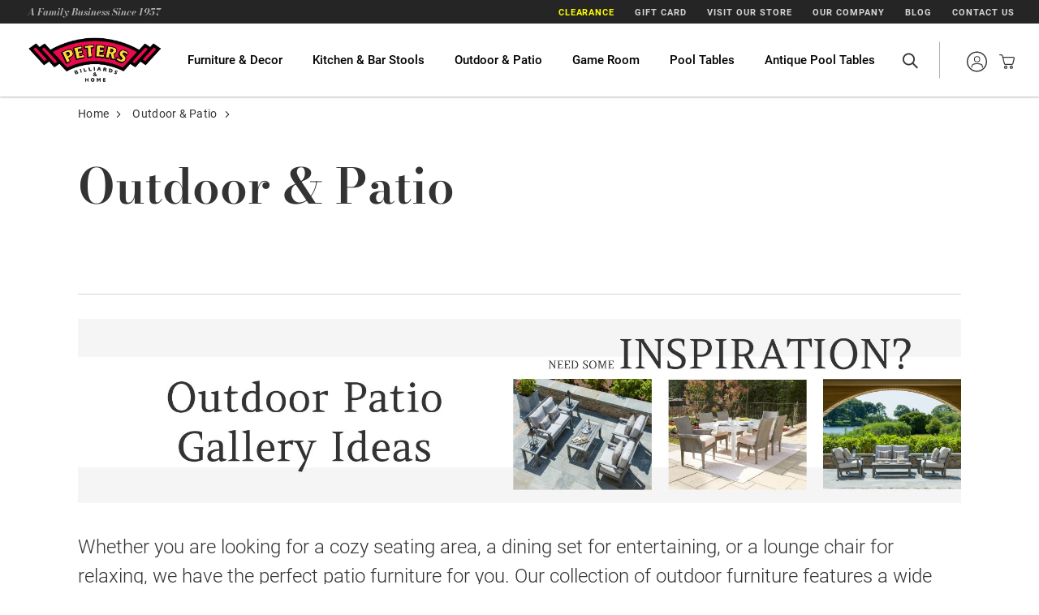

--- FILE ---
content_type: text/html; charset=UTF-8
request_url: https://www.petersbilliards.com/outdoor-patio/stanford-deep-seating-w-firepit-4-piece-set
body_size: 10405
content:
<!DOCTYPE html>
<html lang="en-US">
<head>
    <meta charset="UTF-8">
    <meta name="viewport" content="width=device-width, initial-scale=1">
    
    
        
            
                <title>Outdoor Patio Furniture - Peters Billiards</title>
<meta name='description' content='An extensive selection of patio furniture, hand picked for durability, quality and design. Outdoor furniture in any style and any material for any purpose' />



<meta name="robots" content="INDEX, FOLLOW" />


<!-- Open Graph -->
<meta property="og:title" content="Outdoor and Patio - Peters Billiards" />
<meta property="og:description" content="We offer an extensive selection of both stock and customized special order patio furniture." />


<meta property="og:image" content="/assets/uploads/Pacifica_2020.jpg" />



<!-- Twitter Card -->
<meta property="twitter:title" content=" - Peters Billiards" />




            
        
    
<!-- <meta http-equiv="X-UA-Compatible" content="IE=edge"> -->
<!--    <link rel="stylesheet" href="https://use.typekit.net/fxw1fwf.css">-->
    <link rel="stylesheet" type="text/css" href="https://www.petersbilliards.com/css_2021/global.css">
    <link rel="stylesheet" type="text/css" media="screen" href="https://www.petersbilliards.com/css_2021/site-grids.css">
    <link rel="stylesheet" type="text/css" href="https://www.petersbilliards.com/css_2021/modaal.min.css">
    <link rel="stylesheet" type="text/css" href="https://www.petersbilliards.com/css_2021/base.css">
    <link rel="stylesheet" type="text/css" href="https://www.petersbilliards.com/css_2021/main-menu.css">
    <link rel="stylesheet" type="text/css" media="print" href="https://www.petersbilliards.com/css_2021/print-styles.css">
    <link rel="stylesheet" type="text/css" href="https://www.petersbilliards.com/css_2021/breaks.css">
    <script src="/js_2021/jquery-3.6.0.min.js"></script>
    <!-- favicon -->
    <link rel="shortcut icon" href="https://www.petersbilliards.com/favicon.ico" type="image/x-icon" />
    <link rel="apple-touch-icon" sizes="180x180" href="https://www.petersbilliards.com/apple-touch-icon.png">
    <link rel="icon" type="image/png" sizes="32x32" href="https://www.petersbilliards.com/favicon-32x32.png">
    <link rel="icon" type="image/png" sizes="16x16" href="https://www.petersbilliards.com/favicon-16x16.png">
    <link rel="manifest" href="https://www.petersbilliards.com/site.webmanifest">
    <meta name="msapplication-TileColor" content="#da532c">
    <meta name="theme-color" content="#ffffff">
    <!-- favico end -->

    <!-- page specific includes -->
    
    <link rel="stylesheet" type="text/css" media="screen" href="https://www.petersbilliards.com/css_2021/accordion.css" />
    <link rel="stylesheet" type="text/css" media="screen" href="https://www.petersbilliards.com/css_2021/interior.css" />
    <link rel="stylesheet" type="text/css" media="screen" href="https://www.petersbilliards.com/css_2021/product-cols-styles.css" />
    <link rel="stylesheet" type="text/css" media="screen" href="https://www.petersbilliards.com/css_2021/product-overview.css?v=2" />
    <script src="https://www.petersbilliards.com/js_2021/accordion.js"></script>
    <script src="https://www.petersbilliards.com/js_2021/product-overview.js?v=2"></script>


    <!-- Google Tag Manager -->
<script>(function(w,d,s,l,i){w[l]=w[l]||[];w[l].push({'gtm.start':
new Date().getTime(),event:'gtm.js'});var f=d.getElementsByTagName(s)[0],
j=d.createElement(s),dl=l!='dataLayer'?'&l='+l:'';j.async=true;j.src=
'https://www.googletagmanager.com/gtm.js?id='+i+dl;f.parentNode.insertBefore(j,f);
})(window,document,'script','dataLayer','GTM-5C9TVBN');</script>
<!-- End Google Tag Manager -->
    


<script>
  (function(i,s,o,g,r,a,m){i['GoogleAnalyticsObject']=r;i[r]=i[r]||function(){(i[r].q=i[r].q||[]).push(arguments)},i[r].l=1*new Date();a=s.createElement(o),
  m=s.getElementsByTagName(o)[0];a.async=1;a.src=g;m.parentNode.insertBefore(a,m)
  })(window,document,'script','https://www.google-analytics.com/analytics.js','ga');

  ga('create', 'UA-20805733-1', 'auto');
  ga('require', 'ecommerce', 'ecommerce.js');    // Load the ecommerce plug-in.
  ga('send', 'pageview');

</script>



<!-- Global site tag (gtag.js) - Google Analytics -->
<script async src="https://www.googletagmanager.com/gtag/js?id=G-VWCPTV5M3S"></script>
<script>
    window.dataLayer = window.dataLayer || [];
    function gtag(){dataLayer.push(arguments);}
    gtag('js', new Date());

    gtag('config', 'G-VWCPTV5M3S');
</script>
    

    
    <script src="https://cdn.userway.org/widget.js" data-account="Vkq4Jf12tS"></script>
</head>

<body  class="product-overview cats-landing outdoor-patio __outdoor-patio-landing-sub" >
    <!-- Google Tag Manager (noscript) -->
<noscript><iframe src="https://www.googletagmanager.com/ns.html?id=GTM-5C9TVBN"
height="0" width="0" style="display:none;visibility:hidden"></iframe></noscript>
<!-- End Google Tag Manager (noscript) -->

    <div id="site-wrapper">
    <div class="skipNavigation noPrint" aria-label="skip to content menu"><a href="#mainContent">Skip to main content</a></div>
        <div id="main" class="pageWrapper">
            <div class="site-header noPrint">
                <div class="top-banner drk-gry-bckgrnd">
                    <div class="constrainedContent">
                        <p>A Family Business Since 1957</p>
                        <nav>
                            <ul class="utility-nav">
                                <li><a href="/clearance" style="color:yellow;">Clearance</a></li>
                                <li><a href="/outdoor-patio/gift-card">Gift Card</a></li>
                                <li><a href="https://www.petersbilliards.com/visit-our-store/">Visit Our Store</a></li>
                                <li><a href="https://www.petersbilliards.com/our-company/">Our Company</a></li>
                                <li><a href="https://www.petersbilliards.com/entertainingdesign">Blog</a></li>
                                <li><a href="https://www.petersbilliards.com/contact-us/">Contact Us</a></li>
                            </ul>
                        </nav>

                    </div>
                </div>
                <div class="main-banner wht-bckgrnd">
                    <div class="constrainedContent">
                        <button id="nav-icon" class="mobileNavIcon" aria-controls="mobile-megamenu" aria-expanded="false">
                            <div class="nav-icon-inner">
                                Open Mobile Menu
                                <span></span>
                                <span></span>
                                <span></span>
                                <span></span>
                            </div>
                            <div class="search-icon" aria-hidden="true"></div>
                        </button>
                        <div class="logo">
                            <a href="https://www.petersbilliards.com/"><img src="/assets/graphics/Peters_new_logo_transp-small.png" alt="" width="172">Home Page</a>
                            
                        </div>
                        <div class="main-nav">
                            <div class="mobile-search">
                                <form method="post" action="https://www.petersbilliards.com/"  >
<div class='hiddenFields'>
<input type="hidden" name="params" value="eyJyZXN1bHRfcGFnZSI6InNlYXJjaFwvcmVzdWx0cyIsInJlcXVpcmVkIjoia2V5d29yZHMifQ" />
<input type="hidden" name="ACT" value="79" />
<input type="hidden" name="site_id" value="1" />
<input type="hidden" name="csrf_token" value="2166ffb02951a156dd03631e23f3d69012f4d34f" />
</div>


                                    <div class="floating-label">
                                        <label for="keywords">Search</label>
                                        <input type="text" id="keywords" name="keywords">
                                    </div>
                                    <button type="submit">Search</button>
                                </form>
                            </div>
                            <nav>
                                <ul class="primary">
                                        <li><span class="top-link"><a href="https://www.petersbilliards.com/furniture/">Furniture & Decor</a></span>
                                            <ul id="nav_categories" class="furniture catnav">
			<li>
                                                <a href="/furniture/sofas-sectionals">Sofas &amp; Sectionals</a>

                                                    

<div class="sub-cats-menu">
<!--&lt;!&ndash;SOFA/SECTIONAL &ndash;&gt;<h2>BRAND</h2>-->
<ul id="nav_categories" class="categories clearfix">
			<li>
<a href="/furniture/?orderby_sort=&category:type=14&category:sbrand=15">Omnia</a>
</li>
			<li>
<a href="/furniture/?orderby_sort=&category:type=14&category:sbrand=22">Stressless</a>
</li>
			<li>
<a href="/furniture/?orderby_sort=&category:type=14&category:sbrand=189">Palliser</a>
</li>
		</ul>

<!--&lt;!&ndash;SOFA/SECTIONAL &ndash;&gt;<h2>MOTION</h2>-->
<ul id="nav_categories" class="categories clearfix">
			<li>
<a href="/furniture/?orderby_sort=&category:type=14&category:sbrand=16">Stationary</a>
</li>
			<li>
<a href="/furniture/?orderby_sort=&category:type=14&category:sbrand=21">Reclining</a>
</li>
		</ul>

</div>














                                                
                                            </li>
			<li>
                                                <a href="/furniture/theater-seating">Reclining, Motion &amp; Home Theater Seating</a>

                                                    














                                                
                                            </li>
			<li>
                                                <a href="/furniture/stressless-by-ekornes">Stressless®</a>

                                                    











<div class="sub-cats-menu">
        
        <ul id="nav_categories" class="categories clearfix">
			<li>
        <a href="/furniture/?orderby_sort=&category:type=18&category:sbrand=20">Recliners</a>
        </li>
			<li>
        <a href="/furniture/?orderby_sort=&category:type=18&category:sbrand=23">Sofas</a>
        </li>
			<li>
        <a href="/furniture/?orderby_sort=&category:type=18&category:sbrand=188">Chairs</a>
        </li>
			<li>
        <a href="/furniture/?orderby_sort=&category:type=18&category:sbrand=19">Office Chairs</a>
        </li>
		</ul>

</div>




                                                
                                            </li>
			<li>
                                                <a href="/furniture/massage-chairs">Massage &amp; Zero Gravity Chairs</a>

                                                    














                                                
                                            </li>
			<li>
                                                <a href="/furniture/pub-tables">Tables - Coffee/Accent/Pub</a>

                                                    














                                                
                                            </li>
			<li>
                                                <a href="/furniture/chairs-ottomans">Chairs &amp; Ottomans</a>

                                                    














                                                
                                            </li>
			<li>
                                                <a href="/furniture/dining-sets">Dining Room Tables/Chairs</a>

                                                    














                                                
                                            </li>
			<li>
                                                <a href="/furniture/home-office">Office &amp; Entertainment Centers</a>

                                                    














                                                
                                            </li>
			<li>
                                                <a href="/furniture/bed-mattress-frames">Beds &amp; Mattressess</a>

                                                    














                                                
                                            </li>
			<li>
                                                <a href="/furniture/framed-movie-posters">Movie Posters &amp; Art</a>

                                                    














                                                
                                            </li>
			<li>
                                                <a href="/furniture/bars">Bars</a>

                                                    














                                                
                                                    <li><a href="https://www.petersbilliards.com/furniture/">View All</a></li>
                                                
                                            </li>
		</ul>

                                        </li> <!-- furniture -->


                                        <li><span class="top-link"><a href="https://www.petersbilliards.com/barstool/">Kitchen & Bar Stools</a></span>
                                            <ul class="barstool catnav">
                                                
                                                    
                                                        <li><a href="/barstool/in-stock-stools">In-Stock</a></li>
                                                    
                                                
                                                    
                                                        <li><a href="/barstool/clearance">Clearance</a></li>
                                                    
                                                
                                                    
                                                        <li><a href="/barstool/backless">Backless</a></li>
                                                    
                                                
                                                    
                                                        <li><a href="/barstool/armless">Armless</a></li>
                                                    
                                                
                                                    
                                                        <li><a href="/barstool/arms">Arms</a></li>
                                                    
                                                
                                                    
                                                        <li><a href="/barstool/adjustable">Adjustable</a></li>
                                                    
                                                

                                                
                                                    <li class="mobile-show"><a href="/barstool/?category:height=159">Dining and Vanity Height</a></li>
                                                
                                                    <li class="mobile-show"><a href="/barstool/?category:height=149">Counter Height</a></li>
                                                
                                                    <li class="mobile-show"><a href="/barstool/?category:height=150">Bar Height</a></li>
                                                
                                                    <li class="mobile-show"><a href="/barstool/?category:height=151">Spectator Height</a></li>
                                                

                                                
                                                    
                                                        <li><a href="/barstool/?category:frame=2">Wood</a></li>
                                                    
                                                
                                                    
                                                        <li><a href="/barstool/?category:frame=8">Metal</a></li>
                                                    
                                                
                                                
                                                    <li><a href="/barstool/?category:swivel=7">Stationary</a>
                                                        




                                                    </li>
                                                
                                                    <li><a href="/barstool/?category:swivel=4">Swivel</a>
                                                        




<div class="sub-cats-menu">
    <ul>
    
        <li><a href="/barstool/?orderby_sort=&category:swivel=3">360 Swivel</a></li>
    
        <li><a href="/barstool/?orderby_sort=&category:swivel=10">Return Swivel</a></li>
    
    </ul>

</div>

                                                    </li>
                                                

                                                <li><a href="/barstool/view-all">View All</a></li>
                                            </ul>
                                        </li> <!-- barstool -->


                                        <li><span class="top-link"><a href="https://www.petersbilliards.com/outdoor-patio/">Outdoor & Patio</a></span>
                                            <ul id="nav_categories" class="outdoor-patio catnav">
			<li>
                                                <a href="/outdoor-patio/patio-sets">Patio Sets</a>
                                                
                                            </li>
			<li>
                                                <a href="/outdoor-patio/in-stock-patio-sets">In-stock Patio</a>
                                                
                                            </li>
			<li>
                                                <a href="/outdoor-patio/deep-seating">Deep Seating</a>
                                                
                                            
				<ul>
					<li>
                                                <a href="/outdoor-patio/deep-seating-collections">Collection Set</a>
                                                
                                            </li>
					<li>
                                                <a href="/outdoor-patio/deep-seating-lounge-chairs">Lounge Chairs</a>
                                                
                                            </li>
					<li>
                                                <a href="/outdoor-patio/deep-seating-chaise-lounges">Chaise Lounges</a>
                                                
                                            </li>
					<li>
                                                <a href="/outdoor-patio/deep-seating-sofa-loveseat">Sofas &amp; Loveseats</a>
                                                
                                            </li>
					<li>
                                                <a href="/outdoor-patio/deep-seating-sectionals">Sectionals</a>
                                                
                                            </li>
				</ul>
</li>
			<li>
                                                <a href="/outdoor-patio/dining">Dining</a>
                                                
                                            
				<ul>
					<li>
                                                <a href="/outdoor-patio/dining-collections">Collection Set</a>
                                                
                                            </li>
					<li>
                                                <a href="/outdoor-patio/dining-tables">Tables</a>
                                                
                                            </li>
					<li>
                                                <a href="/outdoor-patio/dining-chairs-benches">Chairs &amp; Benches</a>
                                                
                                            </li>
					<li>
                                                <a href="/outdoor-patio/dining-outdoor-stools">Outdoor Stools</a>
                                                
                                            </li>
				</ul>
</li>
			<li>
                                                <a href="/outdoor-patio/fireside">Fireside</a>
                                                
                                            
				<ul>
					<li>
                                                <a href="/outdoor-patio/fireside-wood-burning-firepits">Wood Burning Fire</a>
                                                
                                            </li>
					<li>
                                                <a href="/outdoor-patio/fireside-gas-firepit">Gas Fire Pits</a>
                                                
                                            </li>
					<li>
                                                <a href="/outdoor-patio/fireside-clearance">Clearance</a>
                                                
                                            </li>
				</ul>
</li>
			<li>
                                                <a href="/outdoor-patio/adirondack">Adirondack</a>
                                                
                                            
				<ul>
					<li>
                                                <a href="/outdoor-patio/adirondack-lounge-chairs">Lounge Chairs</a>
                                                
                                            </li>
					<li>
                                                <a href="/outdoor-patio/adirondack-dining-balcony-bar">Dining - Balcony - Bar</a>
                                                
                                            </li>
					<li>
                                                <a href="/outdoor-patio/adirondack-loveseat-rocker-glider">Loveseat - Rocker - Glider</a>
                                                
                                            </li>
					<li>
                                                <a href="/outdoor-patio/adirondack-table-stool-other">Table - Foot Stool - Other</a>
                                                
                                            </li>
				</ul>
</li>
			<li>
                                                <a href="/outdoor-patio/umbrellas-more">Umbrellas &amp; More</a>
                                                
                                            </li>
			<li>
                                                <a href="/outdoor-patio/patio-furniture-covers">Patio Furniture Covers</a>
                                                
                                                    <li><a href="https://www.petersbilliards.com/outdoor-patio/">View All</a></li>
                                                
                                            </li>
		</ul>

                                        </li> <!-- Outdoor & Patio -->

                                        <li><span class="top-link"><a href="https://www.petersbilliards.com/game-room/">Game Room</a></span>
                                            <ul id="nav_categories" class="game-room catnav">
			<li>
                                                <a href="/game-room/arcade-video-games">Arcade &amp; Videogames</a>
                                                























                                                
                                            </li>
			<li>
                                                <a href="/game-room/pinball-machines">Pinball Machines</a>
                                                























                                                
                                            </li>
			<li>
                                                <a href="/game-room/shuffleboard">Shuffleboard</a>
                                                















<div class="sub-cats-menu">
        
        <ul id="nav_categories" class="categories clearfix">
			<li>
     <a href="/game-room/?orderby_sort=&category:type=35&category:sbrand=37">Brunswick</a>
        </li>
			<li>
     <a href="/game-room/?orderby_sort=&category:type=35&category:sbrand=51">California House</a>
        </li>
			<li>
     <a href="/game-room/?orderby_sort=&category:type=35&category:sbrand=43">Olhausen</a>
        </li>
			<li>
     <a href="/game-room/?orderby_sort=&category:type=35&category:sbrand=366">Legacy Billiards</a>
        </li>
			<li>
     <a href="/game-room/?orderby_sort=&category:type=35&category:sbrand=363">truebilliard</a>
        </li>
		</ul>

        
        <ul id="nav_categories" class="categories clearfix">
			<li>
            <a href="/game-room/?orderby_sort=&category:type=35&category:length=47">9 ft</a>
        </li>
			<li>
            <a href="/game-room/?orderby_sort=&category:type=35&category:length=38">12 ft</a>
        </li>
			<li>
            <a href="/game-room/?orderby_sort=&category:type=35&category:length=39">14 ft</a>
        </li>
			<li>
            <a href="/game-room/?orderby_sort=&category:type=35&category:length=44">16 ft</a>
        </li>
			<li>
            <a href="/game-room/?orderby_sort=&category:type=35&category:length=45">18 ft</a>
        </li>
			<li>
            <a href="/game-room/?orderby_sort=&category:type=35&category:length=48">20 ft</a>
        </li>
			<li>
            <a href="/game-room/?orderby_sort=&category:type=35&category:length=46">22 ft</a>
        </li>
		</ul>

        
            <a href="/game-room/?orderby_sort=&category:type=35&category:shuffleboard=49">Accessories</a>
        
            <a href="/game-room/?orderby_sort=&category:type=35&category:shuffleboard=36">Tables</a>
        
</div>









                                                
                                            </li>
			<li>
                                                <a href="/game-room/dartboards-cabinets-accessories">Dartboards &amp; Cabinets</a>
                                                























                                                
                                            </li>
			<li>
                                                <a href="/game-room/skeech-table-games">Skeech Table Games</a>
                                                























                                                
                                            </li>
			<li>
                                                <a href="/game-room/table-tennis">Table Tennis</a>
                                                





















<div class="sub-cats-menu">
        
        <ul id="nav_categories" class="categories clearfix">
			<li>
    <a href="/game-room/?orderby_sort=&category:type=34&category:tbrand=168">Cornilleau</a>
        </li>
		</ul>

</div>



                                                
                                            </li>
			<li>
                                                <a href="/game-room/air-hockey">Air Hockey</a>
                                                























                                                
                                            </li>
			<li>
                                                <a href="/game-room/game-tables">Game Tables &amp; Chairs</a>
                                                









<div class="sub-cats-menu">
        
        <ul id="nav_categories" class="categories clearfix">
			<li>
            <a href="/game-room/?orderby_sort=&category:type=40&category:gbrand=143">California House</a>
        </li>
			<li>
            <a href="/game-room/?orderby_sort=&category:type=40&category:gbrand=144">Other</a>
        </li>
		</ul>

        
        <ul id="nav_categories" class="categories clearfix">
			<li>
            <a href="/game-room/?orderby_sort=&category:type=40&category:gtype=147">Game Tables</a>
        </li>
			<li>
            <a href="/game-room/?orderby_sort=&category:type=40&category:gtype=148">Game Chairs</a>
        </li>
			<li>
            <a href="/game-room/?orderby_sort=&category:type=40&category:gtype=357">Game Sets</a>
        </li>
		</ul>

</div>















                                                
                                            </li>
			<li>
                                                <a href="/game-room/foosball">Foosball</a>
                                                


<div class="sub-cats-menu">
        
    <ul id="nav_categories" class="categories clearfix">
			<li>
        <a href="/game-room/?orderby_sort=&category:type=42&category:fbrand=139">Tornado</a>
    </li>
			<li>
        <a href="/game-room/?orderby_sort=&category:type=42&category:fbrand=140">Brunswick</a>
    </li>
		</ul>

</div>






















                                                
                                            </li>
			<li>
                                                <a href="/game-room/board-games">Board Games</a>
                                                























                                                
                                            
				<ul>
					<li>
                                                <a href="/game-room/mahjong">Mahjong</a>
                                                























                                                
                                            </li>
				</ul>
</li>
		</ul>

                                        </li> <!-- Game Room -->

                                        <li><span class="top-link"><a href="https://www.petersbilliards.com/pool-tables/?category:type=59">Pool Tables</a></span>
                                            <ul class="pool-tables catnav">
                                                
                                                    
                                                        <li><a href="/pool-tables/pool-tables">Pool Tables</a>
                                                                





<div class="sub-cats-menu">
        
        <ul id="nav_categories" class="categories clearfix">
			<li>
    <a href="/pool-tables/?orderby_sort=&category:type=59&category:brand=60">Brunswick</a>

    </li>
			<li>
    <a href="/pool-tables/?orderby_sort=&category:type=59&category:brand=86">California House</a>

    </li>
			<li>
    <a href="/pool-tables/?orderby_sort=&category:type=59&category:brand=74">Olhausen</a>

    </li>
		</ul>


        
        <ul id="nav_categories" class="categories clearfix">
			<li>
<a href="/pool-tables/?orderby_sort=&category:type=59&category:size=64">7 ft</a>

    </li>
			<li>
<a href="/pool-tables/?orderby_sort=&category:type=59&category:size=65">8 ft</a>

    </li>
			<li>
<a href="/pool-tables/?orderby_sort=&category:type=59&category:size=73">Pro 8 ft</a>

    </li>
			<li>
<a href="/pool-tables/?orderby_sort=&category:type=59&category:size=70">9 ft</a>

    </li>
			<li>
<a href="/pool-tables/?orderby_sort=&category:type=59&category:size=343">Bumper Pool</a>

    </li>
		</ul>


</div>










                                                        </li>
                                                    
                                                
                                                    
                                                        <li><a href="/pool-tables/lighting">Billiard Lights</a>
                                                                














                                                        </li>
                                                    
                                                
                                                    
                                                        <li><a href="/pool-tables/pool-cues">Pool Cues &amp; Cases</a>
                                                                

<div class="sub-cats-menu">
    <ul>
        
        <li><a href="/pool-tables/?category:type=298&orderby_sort=">One Piece Cues</a></li>
        
        <li><a href="/pool-tables/?category:type=299&orderby_sort=">Cases</a></li>
        
        <li><a href="/pool-tables/?category:type=311&orderby_sort=">One Piece & Short Cues</a></li>
        
        <li><a href="/pool-tables/?category:type=319&orderby_sort=">Two Piece Cues</a></li>
        
    </ul>

</div>














                                                        </li>
                                                    
                                                
                                                    
                                                
                                                    
                                                
                                                    
                                                
                                                    
                                                
                                                    
                                                        <li><a href="/pool-tables/pool-table-accessories">Accessories</a>
                                                                












<div class="sub-cats-menu">
        
        <ul id="nav_categories" class="categories clearfix">
			<li>
            <a href="/pool-tables/?orderby_sort=&category:type=58&category:accessories=79">Cue Racks</a>
        </li>
			<li>
            <a href="/pool-tables/?orderby_sort=&category:type=58&category:accessories=234">Pool Balls</a>
        </li>
			<li>
            <a href="/pool-tables/?orderby_sort=&category:type=58&category:accessories=250">Covers &amp; Dining Top</a>
        </li>
			<li>
            <a href="/pool-tables/?orderby_sort=&category:type=58&category:accessories=84">Other</a>
        </li>
		</ul>


</div>



                                                        </li>
                                                    
                                                
                                                    
                                                        <li><a href="/pool-tables/billiard-cloth">Billiard Cloth</a>
                                                                














                                                        </li>
                                                    
                                                
                                                <li><a href="https://www.petersbilliards.com/pool-tables/service-repair/">Service, Repair & Room Size Chart</a></li>
                                               
                                                <li><a href="https://www.petersbilliards.com/pool-tables/pool-table-care/">Pool Table Care</a></li>
                                                <li><a href="https://www.petersbilliards.com/pool-tables/">View All</a></li>
                                            </ul>
                                        </li> <!-- Pool Tables -->

                                        <li><a href="/antique-pool-tables">Antique Pool Tables</a>
                                        </li> <!-- Antique Pool Tables -->

                                    </ul>
                                    <ul class="secondary">
                                        <li><a href="/clearance">Clearance</a></li>
                                        <li><a href="/outdoor-patio/gift-card">Gift Card</a></li>
                                        <li><a href="https://www.petersbilliards.com/visit-our-store/">Visit Our Store</a></li>
                                        <li><a href="https://www.petersbilliards.com/our-company/">Our Company</a></li>
                                        <li><a href="https://www.petersbilliards.com/entertainingdesign">Blog</a></li>
                                        <li><a href="https://www.petersbilliards.com/contact-us/">Contact Us</a></li>
                                    </ul>
                            </nav>
                        </div>
                        <div class="search-acct-cart-wrapper">
                            <div class="search-acct-cart">
                                <div>
                                    <button class="search-btn" aria-expanded="false" aria-controls="search-input">Open Search Site</button>
                                    <div id="search-input">
                                        <form method="post" action="https://www.petersbilliards.com/"  >
<div class='hiddenFields'>
<input type="hidden" name="params" value="eyJyZXN1bHRfcGFnZSI6InNlYXJjaFwvcmVzdWx0cyIsInJlcXVpcmVkIjoia2V5d29yZHMifQ" />
<input type="hidden" name="ACT" value="79" />
<input type="hidden" name="site_id" value="1" />
<input type="hidden" name="csrf_token" value="2166ffb02951a156dd03631e23f3d69012f4d34f" />
</div>


                                            <div class="floating-label">
                                                <label for="keywords">Search</label>
                                                <span class="pseudo-placeholder" aria-hidden="true">Search</span>
                                                <input id="search" type="text" name="keywords">
                                            </div>
                                            <button type="submit">Submit Form</button>
                                        </form>
                                    </div>
                                </div>
                                <div>
                                    <a class="account-btn" href="https://www.petersbilliards.com/member/profile">Sign into your account</a>
                                    <a class="cart-btn" href="https://www.petersbilliards.com/your-cart">
                                        
                                        View your cart
                                    </a>
                                </div>
                            </div>
                        </div>
                    </div>
                </div>

                <div class="search-container-overlay"></div>
<div class="search-container">
    <div class="cols2">
        <button class="close-search">Close Popup</button>
        <div class="col">
            <div class="col-inner padding-top-40 padding-btm-30">
                <div class="cols3">
                    
                            <div class="col">
                                <a href="https://www.petersbilliards.com/game-room/sport-250-indoor" data-id="6406">
                                    
                                        <span class="tag-yellow">New Arrival</span>
                                    

                                    <div>
                                        <div class="img-container">
                                            <div class="red-overlay" aria-hidden="true"></div>
                                            <img src="/images/jcogs_img/cache/Sport-250-Indoor-Table-Tennis-Folded_-_28de80_-_e6a55e3d3f2925c60e10ef997299d6b9b0a32191.jpg"  >
                                        </div>
                                    </div>
                                    <div class="txt-container">
                                        <h2>Sport 250 Indoor</h2>
                                        
                                            <span>$1,250.00</span>
                                        
                                    </div>
                                </a>
                            </div>
                        
                            <div class="col">
                                <a href="https://www.petersbilliards.com/barstool/arya-swivel-stool" data-id="45072">
                                    
                                        <span class="tag-yellow">New Arrival</span>
                                    

                                    <div>
                                        <div class="img-container">
                                            <div class="red-overlay" aria-hidden="true"></div>
                                            <img src="/images/jcogs_img/cache/Arya-Swivel-Bar-Chair_Front_-_28de80_-_fa29823c14384a134b7cf2cc19cfaf3030df782a.png"  >
                                        </div>
                                    </div>
                                    <div class="txt-container">
                                        <h2>Arya Swivel Stool</h2>
                                        
                                            <span>$899.00</span>
                                        
                                    </div>
                                </a>
                            </div>
                        
                            <div class="col">
                                <a href="https://www.petersbilliards.com/game-room/super-chexx-nhl-wild-graphic-logo" data-id="44165">
                                    
                                        <span class="tag-yellow">New Arrival</span>
                                    

                                    <div>
                                        <div class="img-container">
                                            <div class="red-overlay" aria-hidden="true"></div>
                                            <img src="/images/jcogs_img/cache/SC_Wild_Exclusive_-_28de80_-_5f8f6913d65d7b255418573f276541a0fc437857.png"  >
                                        </div>
                                    </div>
                                    <div class="txt-container">
                                        <h2>Super Chexx PRO NHL Wild vs Blackhawks w/LED Lights & Skated Ice</h2>
                                        
                                            <span>$5,130.00</span>
                                        
                                    </div>
                                </a>
                            </div>
                        
                            <div class="col">
                                <a href="https://www.petersbilliards.com/game-room/sutter-texas-hold-em-game-set" data-id="43998">
                                    
                                        <span class="tag-yellow">New Arrival</span>
                                    

                                    <div>
                                        <div class="img-container">
                                            <div class="red-overlay" aria-hidden="true"></div>
                                            <img src="/images/jcogs_img/cache/sutter-72-gametable_-_28de80_-_8b397ab25fb80dba09871c83d29462f1777a7c2b.jpg"  >
                                        </div>
                                    </div>
                                    <div class="txt-container">
                                        <h2>Sutter Texas Hold'em Game Set</h2>
                                        
                                            <span>$11,849.00</span>
                                        
                                    </div>
                                </a>
                            </div>
                        
                            <div class="col">
                                <a href="https://www.petersbilliards.com/pool-tables/allenton-8ft-driftwood-brunswick" data-id="40957">
                                    
                                        <span class="tag-yellow">New Arrival</span>
                                    

                                    <div>
                                        <div class="img-container">
                                            <div class="red-overlay" aria-hidden="true"></div>
                                            <img src="/images/jcogs_img/cache/allenton-driftwood-main_-_28de80_-_11ad3dad3a5655980ce9f76455e8741ea962033d.jpg"  >
                                        </div>
                                    </div>
                                    <div class="txt-container">
                                        <h2>Allenton 8' Pool Table Driftwood</h2>
                                        
                                            <span>$4,199.00</span>
                                        
                                    </div>
                                </a>
                            </div>
                        
                            <div class="col">
                                <a href="https://www.petersbilliards.com/game-room/tornado-elite" data-id="44991">
                                    
                                        <span class="tag-yellow">New Arrival</span>
                                    

                                    <div>
                                        <div class="img-container">
                                            <div class="red-overlay" aria-hidden="true"></div>
                                            <img src="/images/jcogs_img/cache/Elite-Top-Down_-_28de80_-_898e79f16f5598a9c1328cccd6e62a77fbfd403c.jpg"  >
                                        </div>
                                    </div>
                                    <div class="txt-container">
                                        <h2>Tornado Elite II Foosball Table</h2>
                                        
                                            <span>$2,695.00</span>
                                        
                                    </div>
                                </a>
                            </div>
                        
                </div>
            </div>
        </div>
        <div class="col lt-gry-bckgrnd heading-roboto-14-18 header-tranform-upper header-btm-margin-20 font-14-18">
            <div class="col-inner padding-top-40 padding-btm-30">
                <h2>Popular Searches</h2>
                
                    <ul>
                    
                    
                    <li>
                        <a href="/search/results?keywords=Mahjong">mahjong</a>
                    </li>
                    
                    
                
                    
                    
                    
                    <li>
                        <a href="/search/results?keywords=Dart+board">dart board</a>
                    </li>
                    
                    
                
                    
                    
                    
                    <li>
                        <a href="/search/results?keywords=Poker+table">poker table</a>
                    </li>
                    
                    
                
                    
                    
                    
                    <li>
                        <a href="/search/results?keywords=Darts">darts</a>
                    </li>
                    
                    
                
                    
                    
                    
                    <li>
                        <a href="/search/results?keywords=scrabble">scrabble</a>
                    </li>
                    
                    
                
                    
                    
                    
                    <li>
                        <a href="/search/results?keywords=pub+table">pub table</a>
                    </li>
                    
                    
                
                    
                    
                    
                    <li>
                        <a href="/search/results?keywords=Bumper+pool">bumper pool</a>
                    </li>
                    
                    
                
                    
                    
                    
                    <li>
                        <a href="/search/results?keywords=west+end">west end</a>
                    </li>
                    
                    
                
                    
                    
                    
                    <li>
                        <a href="/search/results?keywords=Massage+chair">massage chair</a>
                    </li>
                    
                    
                
                    
                    
                    
                    <li>
                        <a href="/search/results?keywords=Pool+cues">pool cues</a>
                    </li>
                    
                    </ul>
                
            </div>
        </div>
    </div>
</div>

                 
                <!-- begin banner -->
                
                    <!-- end popup -->


            </div>
            <div id="mainContent" class="lt-grey-bg">

                



    
    

    <header class="interior">
        <div class="constrainedContent">
            <div class="breadCrumbs">
                <nav aria-label="breadcrumbs">
                    
                    <span><a href="https://www.petersbilliards.com/">Home</a></span>
                    <span><a href="https://www.petersbilliards.com/outdoor-patio/">Outdoor & Patio</a></span>
                    <span><a href="https://www.petersbilliards.com/outdoor-patio/stanford-deep-seating-w-firepit-4-piece-set/"></a></span>
                </nav>
            </div>
            <h1>
                
					Outdoor &amp; Patio
				
			</h1>
        </div>
    </header>


<!-- Does something need to go here when this is not a category page? -->


    <div class="page-intro padding-btm-60 padding-top-60">
        <div class="constrainedContent font-24-36 font-weight-300 page-content" data-entry="5564">
            <p><a href="https://www.petersbilliards.com/outdoor-patio/inspiration-gallery-outdoor-patio/"><img alt="Inspirational Outdoor Patio Gallery Ideas" src="/assets/uploads/outdoor-gallery-ideas.jpg" /></a></p>

<p>&nbsp;</p>

<p>Whether you are looking for a cozy seating area, a dining set for entertaining, or a lounge chair for relaxing, we have the perfect patio furniture for you. Our collection of outdoor furniture features a wide range of styles and materials to suit any taste and budget. You can choose from our in-stock items or customize your own special order with our expert assistance. We only select patio furniture that meets our high standards of durability, quality and design. Our outdoor furniture is made of weather-resistant materials such as wood, metal, wicker and resin. You will find something for every occasion and every space in our store. Plus, you will enjoy the friendly and knowledgeable service of our staff who are passionate about helping you create your dream patio. Realize your patio&rsquo;s potential!</p>

<p>&nbsp;</p>

<div class="page-content font-24-36 font-weight-300 txt-color-555555 paragraph-margin-btm-20 margin-btm-100 list-style list-disc">
<p>We are proud to offer you the best outdoor and patio brands in the market. You will find a wide selection of high-quality products from these renowned names:</p>

<ul>
	<li><strong><a href="https://www.petersbilliards.com/outdoor-patio/all-products?category:brand=196">Brown Jordan</a>:</strong> The leader in luxury outdoor furniture since 1945.</li>
	<li><strong><a href="https://www.petersbilliards.com/outdoor-patio/all-products?category:brand=202">OW Lee</a>:</strong> The finest handcrafted wrought iron and aluminum furniture.</li>
	<li><strong><a href="https://www.petersbilliards.com/outdoor-patio/all-products?category:brand=197">Castelle</a>:</strong> The award-winning manufacturer of elegant and durable cast aluminum furniture.</li>
	<li><strong><a href="https://www.petersbilliards.com/outdoor-patio/all-products?category:brand=203">Seaside Casual</a>:</strong> The eco-friendly maker of recycled plastic furniture with a classic coastal style.</li>
	<li><strong><a href="https://www.petersbilliards.com/outdoor-patio/all-products?category:brand=205">Tropitone</a>:</strong> The innovator of stylish and functional outdoor furniture for residential and commercial use.</li>
	<li><strong><a href="https://www.petersbilliards.com/outdoor-patio/all-products?category:brand=200">Lloyd Flanders</a>:</strong> The creator of premium woven vinyl and loom wicker furniture.</li>
	<li><strong><a href="https://www.petersbilliards.com/outdoor-patio/all-products?category:brand=254">Kettler</a>:</strong> The German brand known for its superior engineering and design of metal, resin and wood furniture.</li>
	<li><strong><a href="https://www.petersbilliards.com/outdoor-patio/all-products?category:brand=206">Winston</a>:</strong> The provider of stylish and comfortable sling, cushion, woven and wrought aluminum furniture.</li>
	<li><strong><a href="https://www.petersbilliards.com/outdoor-patio/all-products?category:brand=359">Jensen Outdoor</a>:</strong> Premier manufacturer of award winning Ipe wood outdoor furniture.</li>
	<li><strong><a href="https://www.petersbilliards.com/outdoor-patio/all-products?category:brand=255">Treasure Garden</a>:</strong> The largest shade products manufacturer in the world.</li>
	<li><strong><a href="https://www.petersbilliards.com/outdoor-patio/all-products?category:brand=257">South Sea Outdoor Living</a>:</strong> The producer of quality wicker furniture with a tropical flair.</li>
	<li><strong><a href="https://www.petersbilliards.com/outdoor-patio/all-products?category:brand=204">Telescope</a>:</strong> The family-owned company that offers a variety of casual furniture for any outdoor setting.</li>
	<li><a href="https://www.petersbilliards.com/outdoor-patio/all-products?category:brand=253"><strong>Frankford</strong></a>: The supplier of durable and attractive umbrellas, cabanas and accessories.</li>
	<li><strong><a href="https://www.petersbilliards.com/outdoor-patio/all-products?category:brand=207">Woodard</a>:</strong> The oldest wrought iron company in America that also offers aluminum and all-season wicker furniture.</li>
	<li><strong><a href="https://www.petersbilliards.com/outdoor-patio/all-products?category:brand=256">Mallin</a>:</strong> The pioneer of cushioned and sling patio furniture that combines comfort and style.</li>
	<li><strong><a href="https://www.petersbilliards.com/outdoor-patio/all-products?category:brand=199">Jatex</a>:</strong> The importer of unique copper products such as fire pits, tables, planters and fountains.</li>
	<li><strong><a href="https://www.petersbilliards.com/outdoor-patio/all-products?category:brand=201">Outdoor Greatroom</a>:</strong> The source of beautiful fire pits, fire tables, pergolas, outdoor kitchens and accessories</li>
</ul>

<p style="text-align: center;"><img alt="Outdoor Patio Brands" src="/assets/uploads/patio-brands-updated.jpg" style="text-align: center;" /></p>
</div>
            
        </div>
    </div>
    <style>
        
            .cats-landing .page-intro .constrainedContent {
                border-top: 1px solid #D5D5D5;
                padding-top: 30px;
            }
        
    </style>





                
                <footer class="noPrint">
                    <div class="footer-top drk-gry-bckgrnd">
                        <div class="constrainedContent">
                            <div class="cols2">
                                <div class="col">
                                    <h2><span>Sign Up for Emails.</span> Be the first to get info on sales, new items and more.</h2>
                                </div>
                                <div class="col">
                                    <!-- Begin Mailchimp Signup Form -->
                                    
                                        <form action="https://petersbilliards.us17.list-manage.com/subscribe/post?u=de2eafac7cf52b2c9afff1199&amp;id=9d643818fa" method="post" id="mc-embedded-subscribe-form" name="mc-embedded-subscribe-form" class="validate" target="_blank" novalidate>
                                            <div class="floating-label">
                                            
                                                
                                                <label for="email">Enter Your Email</label>
                                                <span class="pseudo-placeholder" aria-hidden="true">Enter Your Email</span>
                                                <input type="email" value="" name="EMAIL" class="required email" id="mce-EMAIL"    >
                                                <div id="mce-responses" class="clear">
                                                    <div class="response" id="mce-error-response" style="display:none"></div>
                                                    <div class="response" id="mce-success-response" style="display:none"></div>
                                                </div>    <!-- real people should not fill this in and expect good things - do not remove this or risk form bot signups-->
                                                <div style="position: absolute; left: -5000px;" aria-hidden="true"><input type="text" name="b_de2eafac7cf52b2c9afff1199_9d643818fa" tabindex="-1" value=""></div>
                                                
                                            
                                            </div>
                                            <button type="submit" value="Subscribe" name="subscribe" id="mc-embedded-subscribe">Submit Form</button>
                                        </form>
                                   
                                    <!--End Mailchimp Signup Form-->
                                </div>
                            </div>
                        </div>
                    </div>
                    <div class="blck-bckgrnd">
                        <div class="footer-center">
                            <div class="constrainedContent">
                                <div class="cols3">
                                    <div class="col">
                                        <div class="logo">
                                            <a href="https://www.petersbilliards.com/"><img src="/assets/graphics/peters-new-logo-grayscale.svg" alt="" width="160" loading="lazy">Home Page</a>
                                        </div>
                                        <a href="https://www.google.com/maps/place/Peters+Billiards/@44.8908198,-93.2908648,17z/data=!3m2!4b1!5s0x87f62665b6110979:0x5e715ce24ad28908!4m5!3m4!1s0x87f6266f64b3e4b1:0xb6afc9e603e4d25b!8m2!3d44.8908726!4d-93.2886699" target="_blank">
                                        <h2>Peters Billiards</h2>
                                        6150 Lyndale Ave S<br>
                                        Minneapolis, MN 55419<br>
                                        </a>
                                        <a href="tel:6128668433" class="lrg-link">612.866.8433</a><br>
                                        <span class="hr-grey"></span>
                                        <a href="mailto:info@Petersbilliards.com" >info@Petersbilliards.com</a>
                                    </div>
                                    <div class="col hours-footer">
                                        <h2>Visit the Store</h2>
                                        
	<dl>
		
			<dt>Monday</dt>
			
				<dd>9am – 5pm</dd>
			
		
			<dt>Tuesday</dt>
			
				<dd>9am – 5pm</dd>
			
		
			<dt>Wednesday</dt>
			
				<dd>9am – 5pm</dd>
			
		
			<dt>Thursday</dt>
			
				<dd>9am – 5pm</dd>
			
		
			<dt>Friday</dt>
			
				<dd>9am – 5pm</dd>
			
		
			<dt>Saturday</dt>
			
				<dd>9am – 5pm</dd>
			
		
			<dt>Sunday</dt>
			
				<dd>12pm – 5pm</dd>
			
		
	</dl>
	



                                    </div>
                                    <div class="col paragraph-bodon-600-21-30 italic">
                                        <p class="dsktop">Peters Billiards has been helping people gather with friends and family since 1957. Family-owned and family-run, we are also the largest single-store game room supplier in the Midwest. But you'll find a lot more than games, including 300 kitchen and bar stools, big comfy couches, patio furniture and fire pits.</p>
                                        <p class="mobile">Peters Billiards has been helping people gather with friends and family since 1957.</p>
                                        <a href="https://www.petersbilliards.com/our-company/" class="arrow-link dsktop">Learn more about Peters</a>
                                        <a href="https://www.petersbilliards.com/visit-our-store/" class="arrow-link mobile">Visit Our Store</a>
                                    </div>
                                </div>
                            </div>
                        </div>
                        <div class="footer-btm">
                            <div class="constrainedContent">
                                <h2>Browse Our Collection</h2>
                                <nav>
                                    <div class="cols6 collections-cols">
                                        <div class="col">
                                            <ul>
                                                <li><a href="https://www.petersbilliards.com/furniture/">Furniture & Decor</a>
                                                    <ul class="furniture catnav">
                                                        
                                                            
                                                                <li><a href="/furniture/?category:type=14">Sofas &amp; Sectionals</a></li>
                                                            
                                                        
                                                            
                                                                <li><a href="/furniture/?category:type=27">Reclining, Motion &amp; Home Theater Seating</a></li>
                                                            
                                                        
                                                            
                                                                <li><a href="/furniture/?category:type=18">Stressless®</a></li>
                                                            
                                                        
                                                            
                                                                <li><a href="/furniture/?category:type=28">Massage &amp; Zero Gravity Chairs</a></li>
                                                            
                                                        
                                                            
                                                                <li><a href="/furniture/?category:type=13">Tables - Coffee/Accent/Pub</a></li>
                                                            
                                                        
                                                            
                                                                <li><a href="/furniture/?category:type=355">Chairs &amp; Ottomans</a></li>
                                                            
                                                        
                                                            
                                                                <li><a href="/furniture/?category:type=26">Dining Room Tables/Chairs</a></li>
                                                            
                                                        
                                                            
                                                                <li><a href="/furniture/?category:type=178">Office &amp; Entertainment Centers</a></li>
                                                            
                                                        
                                                            
                                                                <li><a href="/furniture/?category:type=340">Beds &amp; Mattressess</a></li>
                                                            
                                                        
                                                            
                                                                <li><a href="/furniture/?category:type=280">Movie Posters &amp; Art</a></li>
                                                            
                                                        
                                                            
                                                                <li><a href="/furniture/?category:type=24">Bars</a></li>
                                                            
                                                        
                                                            
                                                                <li><a href="/furniture/?category:type=180">Clocks</a></li>
                                                            
                                                        
                                                        
                                                    </ul>
                                                </li>
                                            </ul>
                                        </div>
                                        <div class="col">
                                            <ul>
                                                <li><a href="https://www.petersbilliards.com/barstool/">Kitchen & Bar Stools</a>
                                                    <ul class="barstool catnav">
                                                        
                                                            
                                                                <li><a href="/barstool/?category:type=310">In-Stock</a></li>
                                                            
                                                        
                                                            
                                                                <li><a href="/barstool/?category:type=358">Clearance</a></li>
                                                            
                                                        
                                                            
                                                                <li><a href="/barstool/?category:type=1">Backless</a></li>
                                                            
                                                        
                                                            
                                                                <li><a href="/barstool/?category:type=6">Armless</a></li>
                                                            
                                                        
                                                            
                                                                <li><a href="/barstool/?category:type=5">Arms</a></li>
                                                            
                                                        
                                                            
                                                                <li><a href="/barstool/?category:type=11">Adjustable</a></li>
                                                            
                                                        
                                                            
                                                                <li><a href="/barstool/?category:type=2">Wood</a></li>
                                                            
                                                        
                                                            
                                                                <li><a href="/barstool/?category:type=8">Metal</a></li>
                                                            
                                                        
                                                            
                                                                <li><a href="/barstool/?category:type=7">Stationary</a></li>
                                                            
                                                        
                                                            
                                                                <li><a href="/barstool/?category:type=4">Swivel</a></li>
                                                            
                                                        
                                                            
                                                        
                                                            
                                                        
                                                        
                                                    </ul>
                                                </li>
                                            </ul>
                                        </div>
                                        <div class="col">
                                            <ul>
                                                <li><a href="https://www.petersbilliards.com/outdoor-patio/">Outdoor & Patio</a>
                                                    <ul class="outdoor-patio catnav">
                                                        
                                                            
                                                                <li><a href="/outdoor-patio/?category:type=323">Patio Sets</a></li>
                                                            
                                                        
                                                            
                                                                <li><a href="/outdoor-patio/?category:type=282">In-stock Patio</a></li>
                                                            
                                                        
                                                            
                                                                <li><a href="/outdoor-patio/?category:type=52">Deep Seating</a></li>
                                                            
                                                        
                                                            
                                                        
                                                            
                                                        
                                                            
                                                        
                                                            
                                                        
                                                            
                                                        
                                                            
                                                                <li><a href="/outdoor-patio/?category:type=53">Dining</a></li>
                                                            
                                                        
                                                            
                                                        
                                                            
                                                        
                                                            
                                                        
                                                            
                                                        
                                                            
                                                                <li><a href="/outdoor-patio/?category:type=54">Fireside</a></li>
                                                            
                                                        
                                                            
                                                        
                                                            
                                                        
                                                            
                                                        
                                                            
                                                                <li><a href="/outdoor-patio/?category:type=251">Adirondack</a></li>
                                                            
                                                        
                                                            
                                                        
                                                            
                                                        
                                                            
                                                        
                                                            
                                                        
                                                            
                                                        
                                                            
                                                                <li><a href="/outdoor-patio/?category:type=55">Umbrellas &amp; More</a></li>
                                                            
                                                        
                                                            
                                                        
                                                            
                                                                <li><a href="/outdoor-patio/?category:type=57">Patio Furniture Covers</a></li>
                                                            
                                                        
                                                        
                                                    </ul>
                                                </li>
                                            </ul>
                                        </div>
                                        <div class="col">
                                            <ul>
                                                <li><a href="https://www.petersbilliards.com/game-room/">Game Room</a>
                                                    <ul class="game-room catnav">
                                                        
                                                            
                                                                <li><a href="/game-room/?category:type=29">Arcade &amp; Videogames</a></li>
                                                            
                                                        
                                                            
                                                                <li><a href="/game-room/?category:type=32">Pinball Machines</a></li>
                                                            
                                                        
                                                            
                                                                <li><a href="/game-room/?category:type=35">Shuffleboard</a></li>
                                                            
                                                        
                                                            
                                                                <li><a href="/game-room/?category:type=31">Dartboards &amp; Cabinets</a></li>
                                                            
                                                        
                                                            
                                                                <li><a href="/game-room/?category:type=322">Skeech Table Games</a></li>
                                                            
                                                        
                                                            
                                                                <li><a href="/game-room/?category:type=34">Table Tennis</a></li>
                                                            
                                                        
                                                            
                                                                <li><a href="/game-room/?category:type=33">Air Hockey</a></li>
                                                            
                                                        
                                                            
                                                                <li><a href="/game-room/?category:type=40">Game Tables &amp; Chairs</a></li>
                                                            
                                                        
                                                            
                                                                <li><a href="/game-room/?category:type=42">Foosball</a></li>
                                                            
                                                        
                                                            
                                                                <li><a href="/game-room/?category:type=50">Board Games</a></li>
                                                            
                                                        
                                                            
                                                        
                                                        
                                                    </ul>
                                                </li>
                                            </ul>
                                        </div>
                                        <div class="col">
                                            <ul>
                                                <li><a href="https://www.petersbilliards.com/pool-tables/">Pool Tables</a>
                                                    <ul class="pool-tables catnav">
                                                        
                                                            
                                                            
                                                                <li><a href="/pool-tables/?category:type=59">Pool Tables</a></li>
                                                            
                                                            
                                                        
                                                            
                                                            
                                                                <li><a href="/pool-tables/?category:type=80">Billiard Lights</a></li>
                                                            
                                                            
                                                        
                                                            
                                                            
                                                                <li><a href="/pool-tables/?category:type=221">Pool Cues &amp; Cases</a></li>
                                                            
                                                            
                                                        
                                                            
                                                        
                                                            
                                                        
                                                            
                                                        
                                                            
                                                        
                                                            
                                                            
                                                                <li><a href="/pool-tables/?category:type=58">Accessories</a></li>
                                                            
                                                            
                                                        
                                                            
                                                            
                                                                <li><a href="/antique-tables/">Antique Pool Tables</a></li>
                                                            
                                                            
                                                        
                                                            
                                                            
                                                                <li><a href="/pool-tables/?category:type=314">Billiard Cloth</a></li>
                                                            
                                                            
                                                        
                                                        <li class="first"><a href="/pool-tables/lighting/">Billiard Lights</a></li>
<li><a href="/pool-tables/service-repair/">Service, Repair &amp; Room Size Chart</a></li>
<li class="last"><a href="/pool-tables/pool-table-care/">Pool Table Care</a></li>

                                                    </ul>
                                                </li>
                                            </ul>
                                        </div>
                                        <div class="col">
                                            
                                            <ul>
                                                <li><a href="https://www.petersbilliards.com/visit-our-store/">Visit Our Store</a></li>
                                                <li><a href="https://www.petersbilliards.com/our-company/">Our Company</a></li>
                                                <li><a href="https://www.petersbilliards.com/entertainingdesign">Blog</a></li>
                                                <li><a href="https://www.petersbilliards.com/contact-us/">Contact Us</a></li>
                                                <li><a href="https://www.petersbilliards.com/financing/">Financing</a></li>
                                                <li><a href="/outdoor-patio/gift-card">Gift Card</a></li>
                                                <li><a href="https://www.petersbilliards.com/trade-application/">Design Trade Program</a></li>
                                            </ul>
                                        </div>
                                    </div>
                                </nav>
                            </div>
                        </div>
                        <div class="footer-copy">
                            <div class="constrainedContent">
                                <ul class="social-media">
    <li class="pinterest">
        <a href="https://www.pinterest.com/petersbilliards/" rel="ext" title="Pinterest" target="_blank">Pinterest</a>
    </li>
    <li class="houzz">
        <a href="https://www.houzz.com/professionals/furniture-and-accessories/peters-billiards-pfvwus-pf~595818390?" rel="ext" title="Houzz" target="_blank">Houzz</a>
    </li>
    <li class="facebook">
        <a href="https://www.facebook.com/petersbilliards" rel="ext" title="Facebook" target="_blank">Facebook</a>
    </li>
    <li class="instagram">
        <a href="https://www.instagram.com/peters.billiards/" rel="ext" title="Instagram" target="_blank">Instagram</a>
    </li>
</ul>
                                <div class="copy-legal">
                                    <div class="copy-inner">
                                        <div>
                                            &copy; 2026 Peters Billiards. All Rights Reserved <!-- ExTm: 4.0853 #Q: 246 Mem 16.33MB <br> -->
                                        </div>
                                        <ul>
                                            <li><a href="https://www.petersbilliards.com/privacy-policy/">Privacy Policy</a></li> <!-- privacy -->
                                            <li><a href="https://www.petersbilliards.com/terms/">Terms and Conditions</a></li> <!-- terms -->

                                        </ul>
                                    </div>
                                </div>
                            </div>
                        </div>
                    </div>
                </footer>

            </div>
        </div>
    </div>
    <div id="focus-trap"></div>

    <script src="https://www.petersbilliards.com/js_2021/html5shiv.min.js"></script>
    <script src="https://www.petersbilliards.com/js_2021/performance.now.polyfill.js"></script>
    <script src="https://www.petersbilliards.com/js_2021/flexibility.js"></script>
    <script src="https://www.petersbilliards.com/js_2021/objectFitPolyfill.basic.min.js"></script>
    <script src="https://www.petersbilliards.com/js_2021/modaal.min.js"></script>
    <script src="https://www.petersbilliards.com/js_2021/global.js"></script>
    <!--Start of Tawk.to Script-->
<script type="text/javascript">
    var Tawk_API=Tawk_API||{}, Tawk_LoadStart=new Date();
    (function(){
        var s1=document.createElement("script"),s0=document.getElementsByTagName("script")[0];
        s1.async=true;
        s1.src='https://embed.tawk.to/60ec54c3d6e7610a49aae163/1fadim78r';
        s1.charset='UTF-8';
        s1.setAttribute('crossorigin','*');
        s0.parentNode.insertBefore(s1,s0);
    })();
</script>
<!--End of Tawk.to Script-->
    
<script type="text/javascript">
    
</script>

<script type="text/javascript">
  window._mfq = window._mfq || [];
  (function() {
    var mf = document.createElement("script");
    mf.type = "text/javascript"; mf.defer = true;
    mf.src = "//cdn.mouseflow.com/projects/d7ba794a-b647-4ea8-8649-ed847f8a95c9.js";
    document.getElementsByTagName("head")[0].appendChild(mf);
  })();
</script>
<img src="https://b.videoamp.com/d2/6b305e67-af33-4fb7-8064-dd66980db4b9/6029/impression?dnt=false&vpxid=6029&bwb=35&cevt=EKORNES_PETERS_BILLIARDS__SITE_VISIT" width="1" height="1" style="display:none;" />
<!--BEGIN CONVERSION TAG, DO NOT REMOVE --> <img src="https://cnv.event.prod.bidr.io/log/cnv?tag_id=173&buzz_key=videoamp&value=&segment_key=&account_id=2&order=[ORDER]&ord=[CACHEBUSTER]" height="0" width="0"> <!--END CONVERSION TAG, DO NOT REMOVE -->

<img src="https://b.videoamp.com/d2/6b305e67-af33-4fb7-8064-dd66980db4b9/6029/impression?bwb=35&vpxid=6029&dnt=false&cevt=SITE_VISIT&us_" width="1" height="1" style="display:none;" />

</body>
</html>



--- FILE ---
content_type: text/css
request_url: https://www.petersbilliards.com/css_2021/global.css
body_size: 1431
content:
@font-face {font-display: swap; font-family: 'Roboto';src: url('fonts/Roboto-Light.ttf'); font-style: normal; font-weight: 300;}
@font-face {font-display: swap; font-family: 'Roboto';src: url('fonts/Roboto-LightItalic.ttf'); font-style: italic; font-weight: 300;}
@font-face {font-display: swap; font-family: 'Roboto';src: url('fonts/Roboto-Regular.ttf'); font-style: normal; font-weight: 400;}
@font-face {font-display: swap; font-family: 'Roboto';src: url('fonts/Roboto-Italic.ttf'); font-style: italic; font-weight: 400;}
@font-face {font-display: swap; font-family: 'Roboto';src: url('fonts/Roboto-Medium.ttf'); font-style: normal; font-weight: 500;}
@font-face {font-display: swap; font-family: 'Roboto';src: url('fonts/Roboto-MediumItalic.ttf'); font-style: italic; font-weight: 500;}
@font-face {font-display: swap; font-family: 'Roboto';src: url('fonts/Roboto-Bold.ttf'); font-style: normal; font-weight: 700;}

@font-face {font-display: swap; font-family: 'Bodoni Moda';src: url('fonts/BodoniModa-SemiBold.ttf'); font-style: normal; font-weight: 600;}
@font-face {font-display: swap; font-family: 'Bodoni Moda';src: url('fonts/BodoniModa-SemiBoldItalic.ttf'); font-style: italic; font-weight: 600;}
@font-face {font-display: swap; font-family: 'Bodoni Moda';src: url('fonts/BodoniModa-Bold.ttf'); font-style: normal; font-weight: 700;}
@font-face {font-display: swap; font-family: 'Bodoni Moda';src: url('fonts/BodoniModa-BoldItalic.ttf'); font-style: italic; font-weight: 700;}

* { margin: 0; padding: 0;}

html {
  font-size: 10px;
}
*, *:before, *:after {
    zoom: 1;
    margin: 0;
    padding: 0;
    box-sizing: border-box;
}
body {
    font-family: Roboto, sans-serif;
    font-weight: 400;
    height: 100%;
    color: #333333;
}
button {border: none; cursor: pointer; background: transparent;}
body a {
    text-decoration: none;
    color: #333333;
    font-family: Roboto, sans-serif;
}
body p {
}
ul {
    list-style-type: none; 
}
h1,h2,h3,h4,h5 {
    color: #333333;
    font-family: "Bodoni Moda", Serif;
    font-weight: 600;
}
body:not(.user-is-tabbing) input[type="checkbox"]:focus + label,
body:not(.user-is-tabbing) input[type="radio"]:focus + label,
body:not(.user-is-tabbing) input,
body:not(.user-is-tabbing) textarea,
body:not(.user-is-tabbing) select,
body:not(.user-is-tabbing) div.open-menu:focus,
body:not(.user-is-tabbing) form input:focus,
body:not(.user-is-tabbing) iframe,
body:not(.user-is-tabbing) button:focus,
body:not(.user-is-tabbing) button,
body:not(.user-is-tabbing) .slick-slide,
body:not(.user-is-tabbing) a:focus,
body:not(.user-is-tabbing) div.mobileNavIcon:focus {
    outline: none;
}
.user-is-tabbing input[type="checkbox"]:focus + label,
.user-is-tabbing input[type="radio"]:focus + label {
    outline:  2px solid blue;
}
img {display: block;max-width: 100%; height: auto;}
form {
}
.sr-only {
    position: absolute;
    width: 1px;
    height: 1px;
    padding: 0;
    margin: -1px;
    overflow: hidden;
    clip: rect(0, 0, 0, 0);
    border: 0;
    font-size: 0;
}
.select-float-label,
.floating-label {
    position: relative;
}
/** Label (the real one, above the field) */
.select-float-label label,
.floating-label label {
    position: absolute;
    left: 0;
    top: 10px;
    z-index: 1;
    font-size: 12px !important;
    font-weight: bold;
    transition: top .2s ease-in-out;
}
.select-float-label input,
.floating-label input {
    position: relative;
    z-index: 2;
}
.select-float-label label {
    left: 20px;
    z-index: 0;
}
.select-float-label.is-floating label,
.floating-label.is-floating label {
    top: -50%;
}
.select-float-label.has-focus label,
.floating-label.has-focus label {
    color: royalblue;
    color: #C2002F;
}
/** Pseudo-placeholder */
.floating-label .pseudo-placeholder {
    position: absolute;
    left: 12px;
    top: 50%;
    margin: auto;
    -webkit-transform: translateY(-50%);
    -ms-transform: translateY(-50%);
    transform: translateY(-50%);
    z-index: 3;
    font-size: 1.6rem;
    pointer-events: none;
    transition: opacity .1s ease-in-out;
}
.floating-label.is-floating .pseudo-placeholder {
    opacity: 0;
}
fieldset {
    border: none;
    min-width: auto;
}
fieldset legend {font-size: 0; position: absolute;}
form label {
    font-weight: 300;
    font-size: 1.2rem;
    color: #202124;
    line-height: 150%;
    display: block;
    margin-bottom: 6px;
}
form input[type="number"],
form input[type="text"],
form input[type="email"],
form textarea {
    width: 100%;
    color: #202124;
    background: #fff;
    border: 1px solid #D5D5D5;
    margin-bottom: 8px;
    padding: 11px 16px 10px;
    font-size: 1.3rem;
    font-family: 'Roboto', sans-serif;
}
form input[type="text"]:focus,
form input[type="email"]:focus,
form textarea:focus,
form select:focus{
    border: 1px solid #ADAFB2;
}
form input[type=checkbox] {
    position: absolute;
    left: -200%;
    /* height: 0; */
}
form label.ckbLabel {
    font-size: 15px;
    font-size: 1.5rem;
    padding-left: 30px;
    position: relative;
    color: #336784;
}
form label.ckbLabel:before {
    content: "";
    display: inline-block;
    width: 25px;
    height: 25px;
    border: 1px solid #d7a519;
    background: rgb(255,255,255);
    margin-right: 10px;
    position: absolute;
    left: 0;
    bottom: 2px;
}
form input[type=checkbox]:focus + label {
    text-decoration: underline;
}
form input[type=checkbox]:focus + label:before {
    -webkit-box-shadow: 0px 0px 14px -2px rgba(0,0,0,0.59);
    -moz-box-shadow: 0px 0px 14px -2px rgba(0,0,0,0.59);
    box-shadow: 0px 0px 14px -2px rgba(0,0,0,0.59);
}
form input[type=checkbox]:checked + label:before {
    background: #fff url(../images/logos/check.png) center no-repeat;
    background-size: 60%;
    content: "";
}
form button[type="submit"] {
    background: #252526;
    border: 2px solid #252526;
    padding: 14px 28px;
    width: 100%;
    font-size: 1.4rem;
    line-height: 130%;
    font-weight: 700;
    letter-spacing: .28rem;
    color: #F5F5F5;
    text-transform: uppercase;
}
form button[type="submit"]:hover,
form button[type="submit"]:focus {
    background: transparent;
    color: #252526;
}
.clearFix:before, .clearFix:after {
    content: "";
    display: table;
}
.clearFix:after {
    clear: both;
}

/**** Global Banner ****/

.promo-box {
    margin: 2em;
}

.promo-box h2 {
    font-size: 2.5em;
}
.promo-box p {
    font-size: 1.5em;
}

.promo-box p.fine-print {
    font-size: 1.0em;
    padding-top:1em;
}


div.constrainedContent.promo-box {
    border: 5px solid #e9094d;
}

--- FILE ---
content_type: text/css
request_url: https://www.petersbilliards.com/css_2021/base.css
body_size: 3207
content:
.pageWrapper {
    overflow-x: hidden;
}
#mainContent {
    padding-top: 80px;
}
.margin-top-10 {margin-top: 10px}
.margin-top-40 {margin-top: 40px}
.margin-top-60 {margin-top: 60px}
.margin-top-80 {margin-top: 80px}
.margin-top-70 {margin-top: 70px}
.margin-btm-30 {margin-bottom: 30px}
.margin-btm-40 {margin-bottom: 40px}
.margin-btm-50 {margin-bottom: 50px}
.margin-btm-60 {margin-bottom: 60px}
.margin-btm-70 {margin-bottom: 70px}
.margin-btm-80 {margin-bottom: 80px}
.margin-btm-90 {margin-bottom: 90px}
.margin-btm-100 {margin-bottom: 100px}
.margin-btm-120 {margin-bottom: 120px}

.padding-top-10 {padding-top: 10px;}
.padding-top-40 {padding-top: 40px;}
.padding-top-60 {padding-top: 60px;}
.padding-btm-30 {padding-bottom: 30px;}
.padding-btm-60 {padding-bottom: 60px;}
.padding-btm-80 {padding-bottom: 80px;}
.padding-btm-125 {padding-bottom: 125px;}
.padding-btm-110 {padding-bottom: 110px;}

.blck-bckgrnd {background: #000;}
.drk-gry-bckgrnd {background: #252526;}
.wht-bckgrnd {background: #fff;}
.lt-gry-bckgrnd {background: #F5F5F5;}
.med-gry-bckgrnd  {background: #F0F0F0;}
.tan-bckgrnd {background: #fefae3;}

.hr-grey {
    background: #D5D5D5;
    height: 1px;
    width: 100%;
    display: block;
}

.italic {
    font-style: italic;
}

.paragraph-bodon-600-21-30 {
    font-size: 2.1rem;
    line-height: 142%;
    text-align: left;
    font-family: "Bodoni Moda", Serif;
    font-weight: 600;
    letter-spacing: 0px;
}
.font-21-30-600 {
    font-size: 2.4rem;
    line-height: 150%;
    font-weight: 600;
}
.skipNavigation a {
    background: #000;
    font-size: 1.4rem;
    font-weight: 600;
    color: #fff;
    position: absolute;
    padding: 10px;
    left: 5px;
    top: 5px;
    opacity: 0;
}
.skipNavigation a:focus {
    z-index: 99;
    opacity: 1;
}
.constrainedContent {
    width: 95%;
    max-width: 1200px;
    margin: auto;
    position: relative;
}
.red-overlay {
    /* background: #555555; */ /* perhaps change later */
    border: 1px solid #E7004C;
    position: absolute;
    width: 100%;
    height: 100%;
    top: 0;
    opacity: 0;
    z-index: 0;
    -webkit-transition: all .5s ease;
    -moz-transition: all .5s ease;
    -o-transition: all .5s ease;
    -ms-transition: all .5s ease;
    transition: all .5s ease;
}
a.red, .red, span.arrow-link.red, a.arrow-link.red {color: #C2002F;}
span.arrow-link,
a.arrow-link {
    text-decoration: none;
    line-height: 175%;
    font-size: 1.2rem;
    font-style: normal;
    font-weight: 700;
    letter-spacing: .168rem;
    color: #414042;
    text-transform: uppercase;
    position: relative;
    display: inline-block;
    background: url(../assets/graphics/arrow-grey-right.svg) center right no-repeat;
    background-position: right 10px center;
    background-size: 16px 16px;
    padding-right: 40px;
    vertical-align: middle;
    -webkit-transition: all .5s ease;
    -moz-transition: all .5s ease;
    -o-transition: all .5s ease;
    -ms-transition: all .5s ease;
    transition: all .5s ease;
}
span.arrow-link.red,
a.arrow-link.red {
    background: url(../assets/graphics/arrow-right-red.svg) no-repeat;
    background-position: right 10px center;
    background-size: 16px 16px;
}
span.arrow-link:hover,
a.arrow-link:hover,
a.arrow-link:focus {
    background-position: right 5px center;
}
.font-42-48-300 {
    font-weight: 300;
    font-size: 2.4rem;
    line-height: 140%;
    letter-spacing: 0;
}
.font-36-48-300 {
    font-weight: 300;
    font-size: 2.4rem;
    line-height: 155%;
    letter-spacing: 0;
}
.font-42-60{
    font-size: 3.6rem;
    line-height: 140%;
}
.font-11-19 {
    /*11px / 12px Roboto;*/
    font-size: 1.1rem;
    line-height: 110%;
    letter-spacing: .022rem;
}
.font-11-19 {
    font-size: 1.1rem;
    line-height: 172%;
    letter-spacing: .082rem;
}
.font-12-21 {
    font-size: 1.2rem;
    line-height: 175%;
}
.heading-42-48 h2 {
    font-size: 2.6rem;
    line-height: 120%;
}
.heading-42-36 h2 {
    font-size: 4.2rem;
    line-height: 85%;
}
.font-14-18 {
     font-size: 1.4rem;
     line-height: 130%;
     letter-spacing: .028rem;
}
.font-14-21 {
    font-size: 1.4rem;
    line-height: 150%;
    letter-spacing: .028rem;
}
.font-16-21 {
    font-size: 1.6rem;
    line-height: 130%;
}
.font-16-24 {
    line-height: 150%;
    font-size: 1.6rem;
}
.font-21-30 {
    font-size: 2.1rem;
    line-height: 140%;
}
.font-24-36 {
     /*24px/36px*/
    font-size: 1.6rem;
    line-height: 150%;
}
.heading-30-36 h2 {
    font-size: 2.6rem;
    line-height: 125%;
}
.heading-roboto-14-18 h2,
.heading-roboto-14-18 h3,
.heading-roboto-14-18 h4 {
    /*bold 14px/18px Roboto;*/
    font-family: Roboto, sans-serif;
    font-size: 1.4rem;
    line-height: 130%;
    letter-spacing: .28rem;
}
.heading-roboto-18-23-h4 h4 {
    font-family: Roboto, sans-serif;
    font-size: 1.8rem;
    line-height: 130%;
    letter-spacing: .28rem;
}
.heading-roboto-24-29 h2,
.heading-roboto-24-29 h3,
.heading-roboto-24-29 h4 {
    font-family: Roboto, sans-serif;
    font-size: 2.4rem !important;
    line-height: 130%;
    letter-spacing: .28rem;
}
.heading-roboto-30-36 h2,
.heading-roboto-30-36 h3,
.heading-roboto-30-36 h4 {
    font-size: 3rem;
    line-height: 120%;
}

.header-tranform-upper h2,
.header-tranform-upper h3 {
    text-transform: uppercase;
}
.header-btm-margin-15 h2 {margin-bottom: 15px;}
.header-btm-margin-20 h2 {margin-bottom: 20px;}
.header-h3-btm-margin-15 h3 {margin-bottom: 15px;}
.header-h3-btm-margin-20 h3 {margin-bottom: 20px;}
.font-weight-300 {
    font-weight: 300;
}
.font-weight-400 {
    font-weight: 400;
}
.font-weight-600 {
    font-weight: 600;
}
.font-weight-700 {
    font-weight: 700;
}
p strong {
    font-weight: 600;
}
.font-fam-bodoni {
    font-family: "Bodoni Moda", Serif;
}
.paragraph-margin-btm-20 p:not(:last-of-type) {margin-bottom: 20px;}
.paragraph-margin-btm-40 p:not(:last-of-type) {margin-bottom: 40px;}
.txt-color-555555, .txt-color-555555 a {color: #555555;}
.txt-color-676767, .txt-color-676767 a {color: #676767;}
.txt-color-D5D5D5, .txt-color-D5D5D5 a {color: #D5D5D5;}
.txt-color-252526, .txt-color-252526 a {color: #252526;}
.txt-color-blk, .txt-color-blk a {color: #000;}
.txt-transform-upper {text-transform: uppercase;}
.txt-align-center {text-align: center;}
dl dd,
dl dt {display: inline-block}
.max-width-582 {
    max-width: 582px;
}
.videoWrapper {
    position: relative;
    padding-bottom: 56.25%;
    height: 0;
}
.videoWrapper iframe {
    position: absolute;
    top: 0;
    left: 0;
    width: 100%;
    height: 100%;
    border: none;
}
.list-style ul,
.page-content ul {

}
.list-style ul li,
.page-content ul li{
    padding-left: 14px;
    position: relative;
    margin-bottom: 19px;
}
.list-style ul li {
    padding-left: 22px;
}
.list-style ul li:before,
.page-content ul li:before{
    content: '›';
    position: absolute;
    left: 0;
}
.list-style.list-disc  ul li:before,
.page-content.list-disc ul li:before{
    content: '•';
}
.page-content a {
    text-decoration: underline;
}
.page-content a:hover,
.page-content a:focus{
    text-decoration: none;
}
.col {
    position: relative;
}
.tag-yellow {
    display: block;
    position: absolute;
    top: 0;
    z-index: 1;
    left: 12px;
    padding: 3px 8px;
    background: #FBDE40;
    color: #000000;
    font-weight: 400;
    font-size: 1rem;
    line-height: 1.6rem;
    letter-spacing: .12rem;
    vertical-align: middle;
    text-transform: uppercase;
}
.tag-right{
    right: 12px;
    left: auto;
}
.tag-black {
    display: block;
    position: absolute;
    top: 0;
    z-index: 1;
    padding: 9px 14px;
    vertical-align: middle;
    font-weight: 400;
    font-size: 1.2rem;
    line-height: 1.6rem;
    letter-spacing: .144rem;
    color: #FFFFFF;
    background: #000;
    text-transform: uppercase;
}
.grey-link {
    /*14px/21px Roboto;*/
    font-size: 1.4rem;
    line-height: 150%;
    letter-spacing: .028rem;
    color: #ADAFB2;
    text-decoration: underline;
}
.grey-link:hover,
.grey-link:focus {
    text-decoration: none;
}
.red-btn {
    background: #C2002F;
    box-shadow: 0px 4px 0px #DBA200;
    font-weight: 700;
    font-size: 1.2rem;
    line-height: 125%;
    letter-spacing: .24rem;
    color: #000000;
    text-transform: uppercase;
    padding: 10px 25px;
}
.btn-border {
    border: 2px solid #252526;
    font-size: 1.2rem;
    line-height: 140%;
    font-weight: 700;
    padding: 11px 14px 8px;
    letter-spacing: .144rem;
    color: #252526;
    text-transform: uppercase;
    display: inline-block;
}
.btn-border:hover,
.btn-border:focus {
    background: #252526;
    color: #F5F5F5;
}
.lrg-btn {
    background: #252526;
    border: 2px solid #252526;
    padding: 14px 28px;
    max-width: 376px;
    width: 100%;
    font-size: 1.4rem;
    line-height: 130%;
    font-weight: 700;
    letter-spacing: .28rem;
    color: #F5F5F5;
    text-transform: uppercase;
}
.lrg-btn:hover,
.lrg-btn:focus {
    background: transparent;
    color: #252526;
}
.select-wrapper {
    background: #fff;
    position: relative;
}
span.icon {
    pointer-events: none;
}
.select-wrapper span.icon:after {
    content: "";
    right: 0;
    height: 6px;
    width: 10px;
    position: absolute;
    top: 50%;
    margin: auto;
    -webkit-transform: translateY(-50%);
    -ms-transform: translateY(-50%);
    transform: translateY(-50%);
    z-index: 5;
    background: url(../assets/graphics/chevron-slider-down-blk.svg) center no-repeat;
    background-size: contain;
}
select {
    position: relative;
    border: none;
    width: 100%;
    box-sizing: border-box;
/*    -webkit-appearance: none;
    -moz-appearance: none;
    -ms-appearance: none;
    appearance: none;*/
    cursor: pointer;
    z-index: 2;
    background: transparent;
}
footer,
footer a{
    color: #D5D5D5;
}
footer .logo {width: 160px; margin: 0 auto;}
footer .footer-top {
    padding: 24px 0;
}
footer .footer-top > div {

}
footer .footer-top h2 {
    /*font: normal normal 600 26px/36px*/
    font-size: 2.6rem;
    font-weight: 600;
    line-height: 140%;
    color: #ADAFB2;
}
footer .footer-top h2 span {
    color: #F5F5F5;
}
.blog-cols .col.right-col .floating-label.has-focus label,
footer .footer-top .floating-label.has-focus label {
    color: #fff;
}
.blog-cols .col.right-col form,
footer .footer-top > div form {
    position: relative;
}
.blog-cols .col.right-col div button[type="submit"],
footer .footer-top > div button[type="submit"] {
    position: absolute;
    right: 0;
    top: 0;
    bottom: 0;
    z-index: 3;
    width: 40px;
    padding: 0;
    border: none;
    font-size: 0;
    background: url(../assets/graphics/arrow-right-gry.svg) center no-repeat;
    background-size: 16px 16px;
}
.blog-cols .col.right-col form label,
footer .footer-top > div form label {
    color: #D5D5D5;
}
.blog-cols .col.right-col div input[type="email"],
footer .footer-top > div input[type="email"] {
    border: 1px solid #707070;
    color: #fff;
    background: #252526;
    margin-bottom: 0;
}
.footer-center {
}
.footer-center .constrainedContent{
    padding: 30px 0 37px;
    border-bottom: 3px solid #3B3B3B;
}
.footer-center .col:first-of-type,
.footer-center .col:nth-of-type(2) {
    font-size: 1.2rem;
    letter-spacing: .09rem;
    line-height: 175%;
    text-transform: uppercase;
}
.footer-center .col a.dsktop,
.footer-center .col p.dsktop {
    display: none;
    visibility: hidden;
}
.footer-center .col:last-of-type p {
    margin-bottom: 30px;
}
.footer-center .col a.mobile {
    float: right;
}
.footer-center .col .lrg-link {
    display: inline-block;
    font-size: 2.1rem;
    line-height: 170%;
    font-weight: 700;
    letter-spacing: 1.05px;
    margin-top: 25px;
}
.footer-center .col:nth-of-type(2),
.footer-center .col:first-of-type {
    text-align: center;
}
.footer-center .col {
    width: 100%;
}
.footer-center .col:last-of-type {
    max-width: 500px;
    margin:  60px auto 0;
}
.footer-center .col:first-of-type h2{
    font-size: 1.2rem;
    font-weight: 700;
    font-family: Roboto, sans-serif;
    line-height: 175%;
    letter-spacing: .09rem;
    text-transform: uppercase;
    color: #D5D5D5;
}
.footer-btm h2,
.footer-center .col:nth-of-type(2) h2 {
    text-transform: none;
    font-size: 2.6rem;
    line-height: 140%;
    letter-spacing: 0px;
    color: #F5F5F5;
    margin-bottom: 20px;
}
.footer-center dl {
    max-width: 192px;
    width: 100%;
    margin: auto;
    text-align: left;
}
.footer-center dl dd,
.footer-center dl dt {
    display: inline-block;
    margin-bottom: 10px;
}
.footer-center dl dt {
    width: 98px;
}
.footer-center .col:first-of-type .hr-grey {
    width: 67px;
    height: 1px;
    background: #3B3B3B;
    margin: 24px auto 18px;
    display: block;
}
footer a.arrow-link {
    color: #D5D5D5;
    background: url(../assets/graphics/arrow-right-gry.svg) no-repeat;
    background-position: right 10px center;
    background-size: 16px 16px;
}
.footer-center .col:last-of-type {
    text-transform: none;
}
.footer-btm .constrainedContent{
    padding: 30px 0 37px;
    border-bottom: 3px solid #3B3B3B;
}
.footer-btm .col ul li {
    list-style-type: none;
    position: relative;
}
.footer-btm .col > ul > li > button {
    position: absolute;
    font-size: 0;
    right: 0;
    top: 9px;
    height: 25px;
    width: 25px;
    display: inline-block;
    -webkit-transition: .5s ease-in-out;
    -moz-transition: .5s ease-in-out;
    -o-transition: .5s ease-in-out;
    transition: .5s ease-in-out;
}
.footer-btm .col > ul > li > button:before {
    content: '';
    display: block;
    position: absolute;
    height: 25px;
    width: 25px;
    background: url(../assets/graphics/chevron-slider-next-grey.svg) center no-repeat;
    background-size: 7px 13px;
    top: 0;
    left: 0;
    margin: auto 0;
}
.footer-btm .col > ul > li > button.open {
    -webkit-transform-origin: center center;
    -moz-transform-origin: center center;
    -o-transform-origin: center center;
    transform-origin: center center;
    -webkit-transform: rotate(90deg);
    -moz-transform: rotate(90deg);
    -o-transform: rotate(90deg);
    transform: rotate(90deg);
}
.footer-btm .col ul li a {
    font-size: 1.3rem;
    line-height: 150%;
    text-transform: capitalize;
}
.footer-btm .col > ul > li > a {
    font-weight: 700;
    letter-spacing: 0.97px;
    text-transform: uppercase;
}

.footer-btm .foot-util-nav{
    margin-top: 2em;
}
.footer-btm .col ul li ul.foot-util-nav li a{
    font-weight: 700;
    letter-spacing: 0.97px;
    text-transform: uppercase;
}

.footer-copy {
    font-size: 12px;
    line-height: 21px;
}
.footer-copy .constrainedContent {
    padding: 20px 0 20px;
}
.footer-copy a,
.footer-copy {
    color: #ADAFB2;
}
.copy-inner ul {
    -js-display: flex;
    display: -ms-flexbox;
    display: flex;
    -ms-flex-flow: row wrap;
    flex-flow: row wrap;
    -ms-flex-pack: -ms-flex-start;
    justify-content: flex-start;
}
.copy-inner ul li:not(:last-of-type):after {
    content: '|';
    margin: 0 10px;
}
ul.social-media {
    -js-display: flex;
    display: -ms-flexbox;
    display: flex;
    -ms-flex-flow: row nowrap;
    flex-flow: row nowrap;
    -ms-flex-pack: -ms-flex-start;
    justify-content: flex-start;
    margin-bottom: 20px;
}
ul.social-media li:not(:last-of-type) {
    margin-right: 20px;
}
ul.social-media li {
    display: inline-block;
    margin-bottom: 0;
}
ul.social-media li button,
ul.social-media li a {
    font-size: 0;
    width: 24px;
    height: 24px;
    display: block;
}
ul.social-media li.pinterest a {
    background: url(../assets/graphics/pinterest.svg) center no-repeat;
    background-size: contain;
}
ul.social-media li.facebook a {
    background: url(../assets/graphics/facebook-sq.svg) center no-repeat;
    background-size: contain;
}
ul.social-media li.houzz a {
    background: url(../assets/graphics/houzz-icon.svg) center no-repeat;
    background-size: contain;
}
ul.social-media li.instagram a {
    background: url(../assets/graphics/instagram.svg) center no-repeat;
    background-size: contain;
}

#cartOverlay{
    display: none;
    position: absolute;
    z-index: 1000;
    top: 0;
    right: 0;
    bottom: 0;
    left: 0;
    background-color: rgba(0,0,0,0.7);
    justify-content: center;
    align-content: center;
}
#cartOverlay svg{
    position: relative;
    margin: auto;
}

/* Recaptcha positioning */
{!--
<!--
.grecaptcha-badge {
    right:145px !important;
}

@media (max-width: 767px) {
    .grecaptcha-badge {
        right: 80px !important;
    }
}
-->
--}

--- FILE ---
content_type: text/css
request_url: https://www.petersbilliards.com/css_2021/accordion.css
body_size: 374
content:

.accordion-header.closed + .accordion-content {
    height: 1px;
}
.accordion-header {
    display: block;
    width: 100%;
    position: relative;
    cursor: pointer;
    text-align: left;
}
.accordion-header h3 {
    -webkit-transition: all .25s ease;
    -moz-transition: all .25s ease;
    -o-transition: all .25s ease;
    -ms-transition: all .25s ease;
    transition: all .25s ease;
    display: inline-block;
}
.accordion-header.open h3 {
    color: #F18121;
}
.accordion-content {
    margin: 0;
    padding: 0;
    visibility: hidden;
    overflow: hidden;
    max-height: 0;
    opacity: 0;
    -webkit-transition: 1s ease;
    -moz-transition: 1s ease;
    -o-transition: 1s ease;
    -ms-transition: 1s ease;
    transition: 1s ease;
}
.accordion-header.open + .accordion-content {
    visibility: visible;
    opacity: 1;
    max-height: 5000px;
    height: auto;
}
.accordion-header .accordion-icon {
    width: 9px;
    height: 9px;
    display: inline-block;
    position: absolute;
    margin: auto;
    top: 10px;
    right: 10px;
    -webkit-transition: all .25s ease;
    -moz-transition: all .25s ease;
    -o-transition: all .25s ease;
    -ms-transition: all .25s ease;
    transition: all .25s ease;
    -webkit-transform-origin: center center;
    -moz-transform-origin: center center;
    -o-transform-origin: center center;
    transform-origin: center center;
}
.accordion-header .accordion-icon  span {
    position: absolute;
    height: 9px;
    width: 9px;
    margin: auto;
    background: url(../assets/graphics/plus-sign.svg) center no-repeat;
    background-size: contain;
}
.accordion-header.open .accordion-icon {
    -webkit-transform: rotate(45deg);
    -moz-transform: rotate(45deg);
    -o-transform: rotate(45deg);
    transform: rotate(45deg);
}
.page-accordionWrapper {
    max-width: 1200px;
    width: 100%;
    margin: auto;
}
.page-accordionWrapper .accordionContainer:not(:last-of-type) {
    margin-bottom: 60px;
}

--- FILE ---
content_type: text/css
request_url: https://www.petersbilliards.com/css_2021/interior.css
body_size: 911
content:
header.interior {

}
header.interior h1 {
    font-size: 3.6rem;
    line-height: 110%;
    color: #252526;
    margin: 14px 0 16px;
    text-transform: capitalize;
}
.breadCrumbs {
    font-size: 1.4rem;
    line-height: 150%;
    letter-spacing: .028rem;
    color: #333333;
    margin-top: 11px;
}
.breadCrumbs span {position: relative;display: inline-block;padding-right: 26px;}
.breadCrumbs span:not(:last-of-type):after {
    content: '';
    height: 10px;
    width: 6px;
    position: absolute;
    right: 8px;
    background: url(../assets/graphics/chevron-slider-next-blk.svg) center no-repeat;
    background-size: 12px 8px;
    display: inline-block;
    top: 50%;
    -webkit-transform: translate(-50%, -50%);
    -ms-transform: translate(-50%, -50%);
    transform: translate(-50%, -50%);
}
.page-intro .arrow-link {
    text-decoration: none;
}
.page-intro .arrow-link.red {
    margin-top: 40px;

}
header.interior .header-img-container-wrapper-outer {
    max-height: 576px;
    overflow: hidden;
}
header.interior .header-img-container-wrapper {
    padding-top: 40%;
    width: 100%;
    position: relative;
}
header.interior .header-img-container {
    position: absolute;
    width: 100%;
    top: 0;
    height: 100%;
    js-display: flex !important;
    display: -ms-flexbox !important;
    display: flex !important;
    -ms-flex-flow: row nowrap;
    flex-flow: row nowrap;
    -ms-flex-pack: -ms-flex-start;
    justify-content: flex-start;
    overflow: hidden;
}

header.interior .header-img-container > div {
    max-height: 576px;
    position: relative;
}
header.interior .header-img-container > div:first-of-type {
    width: 60%;
}
header.interior .header-img-container > div:last-of-type {
    width: 40%;
}
header.interior .header-img-container > div img {
    position: absolute;
    margin: auto;
    bottom: -9999px;
    top: -9999px;
    right: -9999px;
    left: -9999px;
    height: 100%;
    width: 100%;
    max-width: none;
    object-fit: cover;
    transition: unset;
}
.our-company header.interior {
    position: relative;
}
.our-company header.interior .peters-stamp {
    max-width: 220px;
    min-width: 110px;
    display: block;
    position: absolute;
    width: 15.2%;
    left: 57.6%;
    bottom: 0;
}
.our-company header.interior .peters-stamp span {
    content: '';
    background: url(/assets/uploads/Peters-Billiards-est1957.png) center no-repeat;
    background-size: 90%;
    z-index: 1;
    position: absolute;
    width: 100%;
    display: block;
    bottom: -35px;
    padding-top: 100%;
}
.team-cols {
    margin-top: 10px;
}
.team-cols .img-container{
    background: #F0F0F0;
    position: relative;
    width: 100%;
    padding-top: 130%;
    margin-bottom: 20px;
}
.team-cols .img-container img{
    position: absolute;
    margin: auto;
    bottom: 0;
    right: -9999px;
    left: -9999px;
    height: 95%;
    width: 95%;
    max-width: none;
    object-fit: cover;
    transition: unset;
}
.cols4.commit-cols .col {
    border-bottom: 20px solid #000;
    padding: 60px 20px 80px;
}
.cols4.commit-cols .col h3 {
    margin-bottom: 20px;
}
.cols2.txt-images .col:last-of-type {
    padding-top: 20px;
}
.cols4.commit-cols .col, .cols4.team-cols .col {
    margin: 0 0 22px;
}
@media only screen and (min-width: 500px) {
    .cols4.commit-cols,
    .cols4.team-cols {
        width: calc(100% + 18px);
        margin-left: -9px;
    }
    .cols4.commit-cols .col, .cols4.team-cols .col {
        width: calc(50% - 18px);
        margin: 12px 9px;
    }
}
@media only screen and (min-width: 850px) {
    .cols2.txt-images,
    .cols4.commit-cols,
    .cols4.team-cols {
        width: calc(100% + 36px);
        margin-left: -18px;
    }
    .cols4.commit-cols .col,
    .cols4.team-cols .col {
        width: calc(25% - 36px);
        margin: 18px;
    }
    .cols2.txt-images .col{
        width: calc(50% - 36px);
        margin: 18px;
    }
    .cols2.txt-images .col:first-of-type {
         order: 2;
     }
    .cols2.txt-images .col:last-of-type {
        order: 1;
    }
    header.interior h1 {
        font-size: 6rem;
        margin: 30px 0 35px;
    }
}

--- FILE ---
content_type: text/css
request_url: https://www.petersbilliards.com/css_2021/product-overview.css?v=2
body_size: 2736
content:
header.interior {
    overflow: hidden;
}
header.interior h1 {
    color: #333333;
    margin-bottom: 40px;
    text-transform: capitalize;
}
.breadCrumbs {
    margin-bottom: 45px;
}
.prod-overview-cols-header {
    font-size: 1.2rem;
    letter-spacing: .028rem;
    line-height: 175%;
    color: #252526;
    background: #fff;
    width: 100%;
    border-top: 3px solid #D5D5D5;
    border-bottom: 1px solid #D5D5D5;
    js-display: flex !important;
    display: -ms-flexbox !important;
    display: flex !important;
    -ms-flex-flow: row nowrap;
    flex-flow: row nowrap;
    -ms-flex-pack: -ms-space-between;
    justify-content: space-between;
}
.filter-banner .clear-filters,
.filter-banner span.filter,
.prod-overview-cols-header .header-left button {
    text-transform: uppercase;
    font-weight: 700;
}
.filter-banner span.filter {
    display: inline-block;
}
.filter-banner .clear-filters,
.filter-banner span.filter {
    line-height: 15px;
}
.filter-banner span.filter,
.prod-overview-cols-header .header-left button:first-of-type{
    padding-left: 30px;
    background: url(../assets/graphics/filter-icon.svg) center left no-repeat;
    background-size: 14px 14px;
    margin-right: 30px;
    letter-spacing: .09rem;
}
.filter-banner .clear-filters,
.prod-overview-cols-header .header-left a {
    text-decoration: underline;
    /*font-size: 10px;*/
    letter-spacing: .075rem;
    color: #D5D5D5;
    vertical-align: text-top;
    line-height: 1;
}
.search-results .prod-overview-cols-header .header-left button:last-of-type {
    color: #252526;
}
.prod-overview-cols-header .header-left a:hover,
.prod-overview-cols-header .header-left a:focus,
.prod-overview-cols-header .header-left button:last-of-type:hover {
    text-decoration: none;
    color: #252526;
}
.prod-overview-cols-header .header-right {
    js-display: flex !important;
    display: -ms-flexbox !important;
    display: flex !important;
    -ms-flex-flow: row nowrap;
    flex-flow: row nowrap;
    -ms-flex-pack: -ms-flex-end;
    justify-content: flex-end;
}
.search-results .prod-overview-cols-header .header-right > div > form,
.prod-overview-cols-header .header-right > div {
    js-display: flex;
    display: -ms-flexbox;
    display: flex;
    -ms-flex-flow: row nowrap;
    flex-flow: row nowrap;
    -ms-flex-pack: -ms-flex-end;
    justify-content: flex-end;
}
.prod-overview-cols-header .header-right > div:nth-of-type(2) {
    margin-left: 50px;
}
.prod-overview-cols-header .header-right > div:last-of-type {
    margin-left: 60px;
}
.prod-overview-cols-header .header-right > div h2 {
    font-family: Roboto, sans-serif;
    color: #252526;
    font-weight: 700;
    font-size: 1.2rem;
    line-height: 175%;
    letter-spacing: .09rem;
    text-transform: uppercase;
}
.prod-overview-cols-header .header-right select {margin-left: 12px;width: 122px; padding-right: 20px}
.prod-overview-cols-header .header-right .view button {
    font-size: 0;
    height: 14px;
    width: 14px;
    margin-top: 2px;
}
.prod-overview-cols-header .header-right .view button:first-of-type {
    background: url(../assets/graphics/tiles-icon-grey.svg) center no-repeat;
    background-size: contain;
    margin-left: 12px;
}
.prod-overview-cols-header .header-right .view button:last-of-type {
    background: url(../assets/graphics/rows-icon-grey.svg) center no-repeat;
    background-size: contain;
    margin-left: 18px;
}
.prod-overview-cols-header .header-right .view button.selected:first-of-type {
    background: url(../assets/graphics/tiles-icon-blk.svg) center no-repeat;
    background-size: contain;
}
.prod-overview-cols-header .header-right .view button.selected:last-of-type {
    background: url(../assets/graphics/rows-icon-blk.svg) center no-repeat;
    background-size: contain;
}
.prod-overview-cols-header .header-right .view .mobile button:first-of-type {
    background: url(../assets/graphics/tiles-single-col-grey.svg) center no-repeat;
    background-size: contain;
    margin-left: 12px;
}
.prod-overview-cols-header .header-right .view .mobile button.selected:first-of-type {
    background: url(../assets/graphics/tiles-single-col.svg) center no-repeat;
    background-size: contain;
    margin-left: 12px;
}
.prod-overview-cols-header .header-right .view .mobile button:last-of-type {
    background: url(../assets/graphics/tiles-two-cols-grey.svg) center no-repeat;
    background-size: contain;
    width: 34px;
}
.prod-overview-cols-header .header-right .view .mobile button.selected:last-of-type{
    background: url(../assets/graphics/tiles-two-cols.svg) center no-repeat;
    background-size: contain;
}
.mobile-filters .filter-header,
.prod-overview-cols .col .filter-header {
    border-bottom: 1px solid #D5D5D5;
    padding-top: 26px;
    margin-bottom: 46px;
    position: relative;
}
.mobile-filters .filter-header .more-info,
.prod-overview-cols .filter-header .more-info {
    position: absolute;
    right: 0;
    font-size: 0;
    top: 0;
    width: 40px;
    height: 100%;
    background: url(../assets/graphics/info-icon.svg) center no-repeat;
    background-size: 14px 14px;
    background-position: 50% 66%;
}
.accordionContainer:not(:last-of-type) {
    margin-bottom: 20px;
}
.accordion-header {
    /*medium 16px/42px Roboto;*/
    font-size: 1.6rem;
    font-weight: 500;
    line-height: 170%;
    color: #333333;
    /* text-transform: capitalize; */
    opacity: 1;
}
.checkbox-group .checkbox label {
    padding-left: 30px;
    cursor: pointer;
    position: relative;
    font-size: 1.4rem;
    line-height: 160%;
    font-weight: 400;
    display: inline-block;
    letter-spacing: .028rem;
    color: #161616;
    margin-bottom: 25px;
}
.checkbox-group .checkbox {
    margin-left: 18px;
}
.checkbox-group input[type=checkbox] {
    position: absolute;
    left: -200%;
    opacity: 0;
}
.checkbox-group .checkbox label:before {
    content: "";
    display: inline-block;
    width: 15px;
    height: 15px;
    border: 1px solid #000;
    margin-right: 10px;
    border-radius: 2px;
    position: absolute;
    left: 0;
    top: 2px;
}
.checkbox-group .checkbox input[type=checkbox]:checked + label:before {
    background: #000 url(../assets/graphics/check-white.svg) center no-repeat;
    background-size: 9px 7px;
}
.accordion-content .checkbox:first-of-type{
    margin-top: 25px;
}
/** for multi-level category checkboxes **/
    .accordion-content ul.categories li ul{
        margin-left: 30px;
    }
    .accordion-content ul.categories li:first-child .checkbox:first-of-type {
        margin-top: 25px;
    }
    .accordion-content ul.categories li ul li:first-child .checkbox:first-of-type{
        margin-top: 0;
    }
    .accordion-content ul.categories li .checkbox:first-child{
        margin-top: 0;
    }

.prod-overview-cols .product-cols {
    width: 100%;
    margin: unset;
}
.prod-overview-cols .product-cols .col {
    margin: unset;
}
.mobile-filters .filter-header h2,
.prod-overview-cols > .col:first-of-type h2{
    font-size: 3rem;
    letter-spacing: 0px;
}
.prod-overview-cols {
    js-display: flex !important;
    display: -ms-flexbox !important;
    display: flex !important;
    -ms-flex-flow: row wrap;
    flex-flow: row wrap;
    -ms-flex-pack: -ms-flex-star;
    justify-content: flex-start;
}
.search-results-container,
.prod-overview-cols > .col:last-of-type {
    padding-top: 36px; width: 100%;
}
.prod-overview-cols > .col .cols3 .col span:not(.tag-yellow) {
    font-size: 1.6rem;
    line-height: 115%;
    color: #616161;
}
button.show-more {
    border: 1px solid #ADAFB2;
    font-size: 1.6rem;
    padding: 14px 20px;
    line-height: 150%;
    color: #333333;
    width: 100%;
    margin-top: 50px;
}
.fixed-sidebar-container {
    height: 100%;
}
.fixed-sidebar-container .fixed-sidebar::-webkit-scrollbar {
    display: none;
}
.view .mobile,
.view .dsktp {
    display: contents;
}
#selected-boxes {
    width: calc(100% + 6px);
    margin-left: -3px;
}
.check-box-button {
    margin: 3px;
    border: 1px solid #707070;
    border-radius: 25px;
    font-size: 1.4rem;
    line-height: 115%;
    letter-spacing: 0px;
    padding: 16px 49px 16px 25px;
    background: url("../assets/graphics/times-sign.svg") no-repeat;
    background-size: 10px 10px;
    background-position: right 20px center;
}
.check-box-button:last-of-type {
    margin-bottom: 42px;
}
a.button.show-more {
    border: 1px solid #ADAFB2;
    font-size: 1.6rem;
    padding: 14px 20px;
    line-height: 150%;
    text-align: center;
    display: block;
    color: #333333;
    width: 100%;
    margin-top: 50px;
}
a.button.show-more:hover,
a.button.show-more:focus {
    border: 1px solid #333333;
    background: #333333;
    color: #fff;
}
a.button {
    border: none;
    cursor: pointer;
    background: transparent;
}

@media only screen and (max-width: 849px) {
    .cols4.product-cols .col {
        width: 100%;
    }
    .cols4.product-cols .col,
    .cols3.product-cols .col{
        margin-bottom: 40px;
    }

    .cols4.product-cols.prod-two-col,
    .cols3.product-cols.prod-two-col {
        width: calc(100% + 12px);
        margin-left: -6px;
    }
    .cols4.product-cols.prod-two-col .col,
    .cols3.product-cols.prod-two-col .col{
        margin-left: 6px;
        margin-right: 6px;
        width: calc(50% - 12px);
    }
    .prod-overview-cols-header {
        padding: 16px 0;
        position: absolute;
        top: 0;
        margin: auto;
        right: 0;
        left: -2px;
        -webkit-transition: top .5s ease;
        -moz-transition: top .5s ease;
        -o-transition: top .5s ease;
        -ms-transition: top .5s ease;
        transition: top .5s ease;
    }
    .prod-overview-cols-header.fixed {
        position: fixed;
        z-index: 3;
        left: 0;
    }
    .fixed-sidebar-container.mobile-filters {
        position: fixed;
        top: 0;
        bottom: 0;
        width: 100%;
        background: #fff;
        visibility: hidden;
        opacity: 0;
        pointer-events: none;
        left: 0;
        z-index: 15;
        -webkit-transition: all .25s ease;
        -moz-transition: all .25s ease;
        -o-transition: all .25s ease;
        -ms-transition: all .25s ease;
        transition: all .25s ease;
        overflow-y: scroll;
    }
    .fixed-sidebar-container.mobile-filters .fixed-sidebar-inner {
        /*overflow-y: scroll;*/
        padding-bottom: 100px;
    }
    .fixed-sidebar-container.mobile-filters.open {
        visibility: visible;
        opacity: 1;
        pointer-events: auto;
    }
    .prod-overview-cols-header .header-right > div:last-of-type,
    .prod-overview-cols-header .header-left a {
        display: none !important;
        visibility: hidden;
    }
    .accordion-header.open .accordion-icon span span:nth-child(1) {
        width: 2px;
    }
    .mobile-filters {
        padding-top: 60px;
    }
    .mobile-filters .filter-banner {
        width: 100%;
        background: #fff;
        box-shadow: 0px 1px 3px #00000029;
        height: 60px;
        position: fixed;
        z-index: 1;
        top: 0;
    }
    .filter-banner-inner,
    .filter-cats,
    .filters,
    .filter-header {
        width: 85%;
        max-width: 500px;
        margin: 0 auto;

    }
    .filter-banner-inner {
        max-width: none;
        position: relative;
        top: 50%;
        -webkit-transform: translateY(-50%);
        -ms-transform: translateY(-50%);
        transform: translateY(-50%);
    }
    .mobile-filters .close-filters {
        font-size: 0;
        position: absolute;
        height: 18px;
        width: 18px;
        right: 0;
    }
    .mobile-filters .close-filters span {
        display: block;
        position: absolute;
        height: 2px;
        width: 100%;
        background: #000;
        opacity: 1;
        left: 0;
        -webkit-transform: rotate(0deg);
        -moz-transform: rotate(0deg);
        -o-transform: rotate(0deg);
        transform: rotate(0deg);
        -webkit-transition: .25s ease-in-out;
        -moz-transition: .25s ease-in-out;
        -o-transition: .25s ease-in-out;
        transition: .25s ease-in-out;
        cursor: pointer;
    }
    .mobile-filters .close-filters span:nth-child(1) {
        -webkit-transform: rotate(-45deg);
        -moz-transform: rotate(-45deg);
        -o-transform: rotate(-45deg);
        transform: rotate(-45deg);
        top: 8px;
        left: 0px;
        width: 100%;
    }
    .mobile-filters .close-filters span:nth-child(2) {
        -webkit-transform: rotate(45deg);
        -moz-transform: rotate(45deg);
        -o-transform: rotate(45deg);
        transform: rotate(45deg);
        top: 8px;
        width: 100%;
        left: 0px;
    }
    .filter-cats input[type="radio"] {
        left: -10000%;
        position: absolute;
        cursor: pointer;
        margin: 0;
        padding: 0;
    }
    .filter-cats legend {
        font-size: 0;
    }
    .filter-cats ul li{
        margin-bottom: 20px;
    }
    .filter-cats label{
        /*14px / 36px Roboto;*/
        font-size: 1.4rem;
        line-height: 150%;
        letter-spacing: .028rem;
        color: #161616;
        cursor: pointer;
    }
    .view h2 {
        font-size: 0 !important;
        display: none;
    }
    .prod-overview-cols-header .header-right > div:nth-of-type(2) {
        margin-left: 20px;
    }

    .filter-cats input[type="radio"]:checked ~ label {
        font-weight: 700;
        text-decoration: underline;
    }
    .filter-banner-inner .clear-filters{
        margin-top: -2px;
    }
    .view .dsktp {
        display: none;
        visibility: hidden;
    }
    .search-results .prod-overview-cols-header .header-left button {
        display: block !important;
        visibility: visible;
    }
    .product-overview.barstool .page-intro{
        display: none;
        visibility: hidden;
    }
}
@media only screen and (max-width: 374px) {
    .cols3.product-cols.prod-two-col .col{
        width: calc(100% - 12px);
    }
    .prod-overview-cols-header .view {
        display: none !important;
        visibility: hidden;
    }
}
@media only screen and (min-width: 850px) {
    #selected-boxes {
        display: none;
        visibility: hidden;
    }
    .mobile-filter-top {
        display: none;
        visibility: hidden;
    }
    .prod-overview-cols > .col:first-of-type {
        border-right: 1px solid #D5D5D5;
        width: 273px;
        flex: 0 1 auto;
    }
    .prod-overview-cols > .col:last-of-type {
        width: calc(100% - 273px);
    }
    .prod-overview-cols > .col .cols3 .col {
        margin-left: 36px;
        margin-bottom: 42px;
        width: calc(50% - 36px);
    }
    .cols4.product-cols.prod-rows .col,
    .prod-overview-cols > .col .cols3.prod-rows .col {
       width: 100%;
        text-align: left;
    }
    .cols4.product-cols.prod-rows .col div.lt-gry-bckgrnd,
    .prod-overview-cols > .col .cols3.prod-rows .col  div.lt-gry-bckgrnd {
        width: 175px;
        float: left;
        margin-right: 20px;
        margin-top: -30px;
    }
    .cols4.product-cols.prod-rows .col h2,
    .prod-overview-cols > .col .cols3.prod-rows .col h2{
        margin-top: 30px;
    }
    .fixed-sidebar-container .fixed-sidebar {
        -webkit-transition: all .25s ease;
        -moz-transition: all .25s ease;
        -o-transition: all .25s ease;
        -ms-transition: all .25s ease;
        transition: all .25s ease;
        -ms-overflow-style: none;  /* IE and Edge */
        scrollbar-width: none;  /* Firefox */
    }
    .fixed-sidebar-container .fixed-sidebar.fixed {
        position: fixed;
        max-height: calc(100vh - 0px);
        overflow-y: scroll;
        overflow-x: hidden;
        padding-bottom: 100px;
    }
    .fixed-sidebar-container .fixed-sidebar.fixed.bottom {
        position: absolute;
        bottom: 0;
        top: auto !important;
        max-height: none;
        /*padding-bottom: 10px;*/
    }
    .prod-overview-cols-header {
        padding: 28px 0;
    }
    button.show-more {
        width: calc(100% - 36px);
        margin-left: 36px;
    }
    .view .mobile {
        display: none;
        visibility: hidden;
    }
    button.open-filter-modal {
        pointer-events: none;
    }
    a.button.show-more {
        width: calc(100% - 36px);
        margin-left: 36px;
    }
    .search-results-container  a.button.show-more {
        width: 100%;
        margin-left: 0;
    }
    .search-results .prod-overview-cols-header .header-left button {
        display: none;
        visibility: hidden;
    }
}
@media only screen and (min-width: 1200px) {
    .prod-overview-cols > .col .cols3 .col {
        margin-left: 36px;
        margin-bottom: 42px;
        width: calc(33.33% - 36px);
    }
}

--- FILE ---
content_type: text/plain
request_url: https://www.google-analytics.com/j/collect?v=1&_v=j102&a=1722645085&t=pageview&_s=1&dl=https%3A%2F%2Fwww.petersbilliards.com%2Foutdoor-patio%2Fstanford-deep-seating-w-firepit-4-piece-set&ul=en-us%40posix&dt=Outdoor%20Patio%20Furniture%20-%20Peters%20Billiards&sr=1280x720&vp=1280x720&_u=KGBAAEATAAAAACAAI~&jid=1361583414&gjid=491578375&cid=1674852703.1768749766&tid=UA-20805733-1&_gid=734748557.1768749766&_r=1&_slc=1&z=1944496096
body_size: -452
content:
2,cG-VWCPTV5M3S

--- FILE ---
content_type: application/javascript
request_url: https://www.petersbilliards.com/js_2021/product-overview.js?v=2
body_size: 1886
content:
//fixed sidebar script

$(window).scroll(function () {
    var headerHeight = $('.fixed-sidebar-container').offset().top;
    var contentHeight = $('.fixed-sidebar-container').innerHeight();
    var sidebarWidth = $('.fixed-sidebar-container').innerWidth();
    var sidebarHeight = $('.fixed-sidebar-inner').height();
    var mainContentPadding = $('#mainContent').attr('data-padding');

    var viewerHeight = $(window).height();
    var finalViewerHeight = parseInt(viewerHeight) - headerHeight;
    var sidebarBottomPos = contentHeight - sidebarHeight - 100;
    var total_headerHeight = parseInt(headerHeight);
    var trigger = $(window).scrollTop() - headerHeight;
    var totalContentHeight = parseInt(sidebarHeight) * 1.5;
    if (contentHeight > totalContentHeight) {
        if ($(window).scrollTop() >= total_headerHeight) {
            $('.fixed-sidebar').addClass('fixed');

            if( $(".site-header").css('top') == '0px') {
                $('.fixed-sidebar').css({'top': mainContentPadding + 'px'});
            }else {
                $('.fixed-sidebar').css({'top': '0'});
            }

        } else {
            $('.fixed-sidebar').removeClass('fixed');
            $('.fixed-sidebar').css({'top': ''});
        }

        if (trigger >= sidebarBottomPos) {
            $('.fixed-sidebar').addClass('bottom');
            $('.fixed-sidebar').css('top', '');
        } else {
            $('.fixed-sidebar').removeClass('bottom');

            if( $(".site-header").css('top') == '0px') {
                $('.fixed-sidebar').css({'top': mainContentPadding + 'px'});
            }else {
                $('.fixed-sidebar').css({'top': '0'});
            }
        }
    } else {
        $('.fixed-sidebar').removeClass('bottom');
        $('.fixed-sidebar').removeClass('fixed');
        $('.fixed-sidebar').css('top', '');
    }


});
$(window).on('load',function() {
    if ($(window).width() > 850 ) {
        var sidebarWidth = $('.fixed-sidebar-container').innerWidth();
        $('.fixed-sidebar').css({"width": sidebarWidth});
    }
});
$(window).resize(function () {
    if ($(window).width() > 850 ) {
        var sidebarWidth = $('.fixed-sidebar-container').innerWidth();
        $('.fixed-sidebar').css({"width": sidebarWidth});
    }else{
        $('.fixed-sidebar').css({"width": '', 'top': ''});
    }
});

$(document).ready(function() {
    $('.prod-overview-cols-header .view button').click(function () {
        $(this).siblings('button').removeClass('selected');
        $(this).addClass('selected');
    });
    $('.open-filter-modal').on('click', function () {
        if($(this).hasClass('open')){
            //closeLists();
            $(this).removeClass('open');
            $('.fixed-sidebar-container').appendTo('.prod-overview-cols > .col:first-of-type');
        }
        else{
            $(this).addClass('open');
            $(this).attr("aria-expanded","true");
            $('.mobile-filters').addClass('open');
            $('#site-wrapper').attr('tabindex', '-1');
            $('#site-wrapper').attr('aria-hidden', 'true');
            // $('.fixed-sidebar-container').wrap('#focus-trap');
            // $('#focus-trap').attr('tabindex', '1');
            setTimeout(function () {
            $('.mobile-filters button.close-filters').focus();
            }, 200);
        }
        return false;
    });

    $('.close-filters').on('click', function () {
        if($('body').find('.open-filter-modal').hasClass('open')){
            $(this).attr("aria-expanded","false");
            $('.mobile-filters').removeClass('open');
            $('#site-wrapper').attr('tabindex',  '0');
            $('#site-wrapper').attr('aria-hidden', 'false');
            $('.open-filter-modal').removeClass('open');
            $('.open-filter-modal').attr("aria-expanded","false");
            $('.open-filter-modal').focus();
        }
        $(this).parents('.mobile-filters').removeClass('open');

        // return false;
    });
    $('.prod-overview-cols-header .view button').click(function (e) {
        e.preventDefault();
        var tileAlignment = $(this).attr('data-tiles');
        $('.prod-overview-cols .cols3').attr('class', 'cols3 product-cols ' + tileAlignment);
    });

    $(".filters input[type='checkbox']").click(function () {
        var checkID = this.id;
        if ($(this).prop("checked") == true) {
            var boxLabel = $("label[for='" + checkID + "']").text();
            $('#selected-boxes').append('<button data-check-id="' + checkID + '" type="button" class="check-box-button">' + boxLabel + '</button>');
        } else {
            $('#selected-boxes button[data-check-id="' + checkID + '"]').remove();
        }
    });

    // $(".filters input[type='checkbox']").each(function () {
    //     if ($(this).is(":checked")) {
    //
    //         var checkID = this.id;
    //         console.log (checkID + ' is checked')
    //         if ($(this).prop("checked") == true) {
    //             var boxLabel = $("label[for='" + checkID + "']").text();
    //             $('#selected-boxes').append('<button data-check-id="' + checkID + '" type="button" class="check-box-button">' + boxLabel + '</button>');
    //         } else {
    //             $('#selected-boxes button[data-check-id="' + checkID + '"]').remove();
    //         }
    //     }
    // });

    $(".prod-overview-cols-header .select-wrapper select").change(function () {
        var filterRadio = $(this).find(':selected').attr('data-option-id');
        $('.mobile-filter-top input#' + filterRadio).prop("checked", true);
    });

    $('.mobile-filter-top input[type="radio"]').click(function () {
        var filterSelect = $(this).attr('id');
        $('.prod-overview-cols-header select option[data-option-id="' + filterSelect + '"]').prop('selected', true);
    });

    // this opens the frame options in barstool filter
    //$('.product-overview.barstool .accordion-header.frame-btn').click();

    $('#selected-boxes').on('click', '.check-box-button', function() {
        var checkBoxID =  $(this).attr('data-check-id');
        $(this).remove();
        $(".filters input#" +  checkBoxID).click();
    });

    if ($(window).width() < 850) {
        $('.fixed-sidebar-container input').click(function () {
            console.log('Close filters')
            setTimeout(function () {
                $('.fixed-sidebar-container .close-filters').click();
            }, 300);
        });
        $('.fixed-sidebar-container #last-accordion').on('keydown', function (e) {

            var isTabPressed = (e.key === 'Tab' || e.keyCode === 9);

            if (!isTabPressed) {
                return;
            }
            if (e.shiftKey) /* shift + tab */ {
                return;
            } else /* tab */ {
                if ($('.fixed-sidebar-container #last-accordion').hasClass('closed')) {
                    jQuery('#focus-trap #close-filters-first').focus();
                    e.preventDefault();
                } else {}
            }
        });

        $('.fixed-sidebar-container #close-filters-first').on('keydown', function (e) {

            var isTabPressed = (e.key === 'Tab' || e.keyCode === 9);

            if (!isTabPressed) {
                return;
            }

            if (e.shiftKey) /* shift + tab */ {
                if ($('.fixed-sidebar-container #last-accordion').hasClass('closed')) {
                    jQuery('.fixed-sidebar-container #last-accordion').focus();
                    e.preventDefault();
                } else {
                    $('.fixed-sidebar-inner .filters input:last').focus();
                }
            } else /* tab */ {
                return;
            }

        });
        $('.accordionContainer:last input:last').on('keydown', function (e) {

            var isTabPressed = (e.key === 'Tab' || e.keyCode === 9);

            if (!isTabPressed) {
                return;
            }

            if (e.shiftKey) /* shift + tab */ {
                return;
            } else /* tab */ {
                jQuery('.fixed-sidebar-container #close-filters-first').focus();
                e.preventDefault();
            }
        });
    }
});
$(document).on('keyup', function(event) {
    if(event.key == "Escape") {
        $('.close-filters').click();
    }
});


if( $(window).width() < 850) {
    $(window).scroll(function () {
        var bannerHeight = $('div.product-overview').offset().top;
        var bannerTopHeight = $('#mainContent').attr('data-padding');
        var bannerTopHeightFinal = Math.floor(bannerTopHeight);
        // var headerHeight = $('.prod-overview-cols-header').outerHeight();
        // var fullBannerHeight = parseInt(bannerTopHeight) + parseInt(bannerHeight) - parseInt(headerHeight) - 18;
        // var totalContentHeight = parseInt(sidebarHeight) * 1.5;
        console.log( bannerHeight)
        if ($(window).scrollTop() > bannerHeight) {

            $('.prod-overview-cols-header').addClass('fixed');
            // $('.product-overview').css('padding-top', headerHeight);
            if ($('.site-header').hasClass('scrollHeader')) {
                console.log('Its got it!')
                $('.prod-overview-cols-header').css('top', '');
            } else {
                $('.prod-overview-cols-header').css('top', bannerTopHeightFinal);
            }
        } else {
            $('.prod-overview-cols-header').removeClass('fixed');
            $('.prod-overview-cols-header').css('top', '');
            // $('.product-overview').css('padding-top', '');
        }
    });
}

$(window).on('load', function() {
    if ($(window).width() < 850) {
        // $('.prod-overview-cols-header .view .mobile button:last-of-type').click();
        $('.fixed-sidebar-container').attr('id', 'mobile-filters');
        $('.fixed-sidebar-container').addClass('mobile-filters');
        $('.open-filter-modal').attr('tabindex', '0');
    } else {
        $('.open-filter-modal').attr('tabindex', '-1');
        $('.fixed-sidebar-container').attr('id', '');
    }
    if ($(window).width() < 850 ) {
        var headerHeight = $('.prod-overview-cols-header').outerHeight();
        var sidebarWidth = $('div.product-overview > .constrainedContent').innerWidth() + 4;
        $('.prod-overview-cols-header').css({"width": sidebarWidth});
        $('div.product-overview > .constrainedContent').css('padding-top', headerHeight);
    }
});
$(window).resize(function(){
    if ($(window).width() < 850 ) {
        // $('.prod-overview-cols-header .view .mobile button:last-of-type').click();
        $('.fixed-sidebar-container').addClass('mobile-filters');
        $('.open-filter-modal').attr('tabindex', '0');
    }else{

        $('.open-filter-modal').attr('tabindex', '-1');
        $('.fixed-sidebar-container').removeClass('mobile-filters');
        $('.fixed-sidebar-container').attr('id', '');
        $('.fixed-sidebar-container').removeClass('open');
        $('.fixed-sidebar-container').appendTo('.prod-overview-cols > .col:first-of-type');
    }

    if ($(window).width() < 850 ) {
        var headerHeight = $('.prod-overview-cols-header').outerHeight();
        var sidebarWidth = $('div.product-overview > .constrainedContent').innerWidth()  + 4;
        $('.prod-overview-cols-header').css({"width": sidebarWidth});
        $('div.product-overview > .constrainedContent').css('padding-top', headerHeight);
    }else{
        // $('.fixed-sidebar').css({"width": '', 'top': ''});
        $('.prod-overview-cols-header').css({"width": ''});
        $('div.product-overview > .constrainedContent').css('padding-top', '');
    }
});

--- FILE ---
content_type: image/svg+xml
request_url: https://www.petersbilliards.com/assets/graphics/arrow-right-gry.svg
body_size: 454
content:
<svg id="Layer_2" data-name="Layer 2" xmlns="http://www.w3.org/2000/svg" viewBox="0 0 289.72 286.57"><defs><style>.cls-1{fill:#adafb2;}</style></defs><title>arrow-right-gry</title><path class="cls-1" d="M415.48,292h0L296.11,172.65a2.18,2.18,0,0,0-3.08,0l-22,22a2.18,2.18,0,0,0,0,3.08l98.65,98.65a2.18,2.18,0,0,1-1.54,3.72H152.09a2.17,2.17,0,0,0-2.18,2.18v31.07a2.18,2.18,0,0,0,2.18,2.18H366.75a2.17,2.17,0,0,1,1.54,3.71L274.6,432.9a2.18,2.18,0,0,0,0,3.08l22,22a2.18,2.18,0,0,0,3.08,0L439,318.61a2.18,2.18,0,0,0,0-3.08Z" transform="translate(-149.91 -172.01)"/></svg>

--- FILE ---
content_type: image/svg+xml
request_url: https://www.petersbilliards.com/assets/graphics/instagram.svg
body_size: 1790
content:
<?xml version="1.0" encoding="utf-8"?>
<!-- Generator: Adobe Illustrator 22.1.0, SVG Export Plug-In . SVG Version: 6.00 Build 0)  -->
<svg version="1.1" id="Group_377" xmlns="http://www.w3.org/2000/svg" xmlns:xlink="http://www.w3.org/1999/xlink" x="0px" y="0px"
	 viewBox="0 0 33.6 33.6" style="enable-background:new 0 0 33.6 33.6;" xml:space="preserve">
<style type="text/css">
	.st0{fill:#ADAFB2;}
</style>
<path id="Path_71" class="st0" d="M16.8,8.2c-4.8,0-8.6,3.9-8.6,8.6c0,4.8,3.9,8.6,8.6,8.6c0,0,0,0,0,0c4.8,0,8.6-3.9,8.6-8.6
	C25.4,12,21.6,8.2,16.8,8.2C16.8,8.2,16.8,8.2,16.8,8.2z M16.8,22.4c-3.1,0-5.6-2.5-5.6-5.6s2.5-5.6,5.6-5.6s5.6,2.5,5.6,5.6
	S19.9,22.4,16.8,22.4z"/>
<ellipse id="Ellipse_10" class="st0" cx="25.8" cy="7.8" rx="2" ry="2"/>
<path id="Path_72" class="st0" d="M33.5,9.9c0-1.4-0.3-2.8-0.8-4.1c-0.4-1.1-1.1-2.1-1.9-3c-0.8-0.9-1.9-1.5-3-1.9
	c-1.3-0.5-2.7-0.8-4.1-0.8C21.9,0,21.4,0,16.8,0s-5.1,0-6.9,0.1c-1.4,0-2.8,0.3-4.1,0.8C4.7,1.3,3.7,2,2.8,2.8
	C2,3.7,1.3,4.7,0.9,5.8C0.4,7.1,0.1,8.5,0.1,9.9C0,11.7,0,12.2,0,16.8s0,5.1,0.1,6.9c0,1.4,0.3,2.8,0.8,4.1c0.4,1.1,1.1,2.1,1.9,3
	c0.8,0.9,1.9,1.5,3,1.9c1.3,0.5,2.7,0.8,4.1,0.8c1.6,0.1,2.3,0.1,5.8,0.1h1.1c4.6,0,5.1,0,6.9-0.1c1.4,0,2.8-0.3,4.1-0.8
	c1.1-0.4,2.1-1.1,3-1.9c0.9-0.8,1.5-1.9,1.9-3c0.5-1.3,0.8-2.7,0.8-4.1c0.1-1.8,0.1-2.4,0.1-6.9S33.6,11.7,33.5,9.9z M30.5,23.6
	c0,1.1-0.2,2.1-0.6,3.1c-0.3,0.7-0.7,1.4-1.3,1.9c-0.5,0.6-1.2,1-1.9,1.3c-1,0.4-2.1,0.6-3.1,0.6c-1.8,0.1-2.3,0.1-6.8,0.1h0
	c-4.5,0-5,0-6.8-0.1c-1.1,0-2.1-0.2-3.1-0.6c-0.7-0.3-1.4-0.7-1.9-1.3c-0.6-0.5-1-1.2-1.3-1.9c-0.4-1-0.6-2.1-0.6-3.1
	C3,21.8,3,21.3,3,16.8s0-5,0.1-6.8c0-1.1,0.2-2.1,0.6-3.1C4,6.2,4.4,5.5,4.9,5c0.5-0.6,1.2-1,1.9-1.3c1-0.4,2.1-0.6,3.1-0.6
	C11.5,3,12.1,3,15.1,3h1.7c4.5,0,5,0,6.8,0.1c1.1,0,2.1,0.2,3.1,0.6C27.5,4,28.1,4.4,28.7,5c0.6,0.5,1,1.2,1.3,1.9
	c0.4,1,0.6,2.1,0.6,3.1c0.1,1.8,0.1,2.3,0.1,6.8S30.6,21.8,30.5,23.6L30.5,23.6z"/>
</svg>


--- FILE ---
content_type: image/svg+xml
request_url: https://www.petersbilliards.com/assets/graphics/pinterest.svg
body_size: 872
content:
<svg id="Capa_1" data-name="Capa 1" xmlns="http://www.w3.org/2000/svg" viewBox="0 0 443.08 443.08"><defs><style>.cls-1{fill:#adafb2;}</style></defs><title>pinterest</title><path class="cls-1" d="M288.72,22.79C166.37,22.79,67.19,122,67.19,244.33A221.53,221.53,0,0,0,193.52,444.41c1.89-63.75,23.6-116.89,34.91-172.59C204.38,231.32,231.28,149.91,282,170c62.43,24.67-54,150.48,24.15,166.2,81.62,16.45,115-141.63,64.33-193-73.08-74.24-212.81-1.69-195.62,104.51,4.21,25.94,31,33.85,10.75,69.71-46.82-10.34-60.74-47.25-59-96.5,2.85-80.57,72.35-137,142-144.79,88.17-9.91,170.84,32.37,182.34,115.26,12.76,93.65-39.86,195-134.14,187.72-25.52-2-36.28-14.66-56.32-26.79-7.31,38.53-15.76,76-32.38,105.22a221.63,221.63,0,0,0,60.51,8.37c122.36,0,221.54-99.19,221.54-221.54S411.08,22.79,288.72,22.79Z" transform="translate(-67.19 -22.79)"/><path class="cls-1" d="M193.52,444.41" transform="translate(-67.19 -22.79)"/><path class="cls-1" d="M228.21,457.5" transform="translate(-67.19 -22.79)"/></svg>

--- FILE ---
content_type: application/javascript
request_url: https://www.petersbilliards.com/js_2021/accordion.js
body_size: 117
content:
$(document).ready(function() {

    $('.accordion-header').removeClass('open');
    $('.accordion-header').addClass('closed');

    function closeLists(){
        $(".sideMenuAccordion-header.open").removeClass("open").addClass("closed");
    }

    //Handle Clicks
    $(".accordion-header").on( "click", function(e) {
        if($(this).hasClass("closed")){
            $(this).removeClass("closed").addClass("open");
            $(this).attr("aria-expanded","true");
        }
        else{
            $(this).removeClass("open").addClass("closed");
            $(this).attr("aria-expanded","false");
        }
    });
});

--- FILE ---
content_type: image/svg+xml
request_url: https://www.petersbilliards.com/assets/graphics/search-icon.svg
body_size: 296
content:
<svg id="Layer_2" data-name="Layer 2" xmlns="http://www.w3.org/2000/svg" viewBox="0 0 61.18 61.18"><defs><style>.cls-1{fill:#363636;}</style></defs><title>Screen Shot 2021-04-30 at 1.16.48 PM</title><path class="cls-1" d="M244.66,314.59,226.8,296.74a24.25,24.25,0,1,0-4.42,4.41L240.24,319ZM189.28,282a18.37,18.37,0,1,1,18.37,18.37A18.36,18.36,0,0,1,189.28,282Z" transform="translate(-183.48 -257.83)"/></svg>